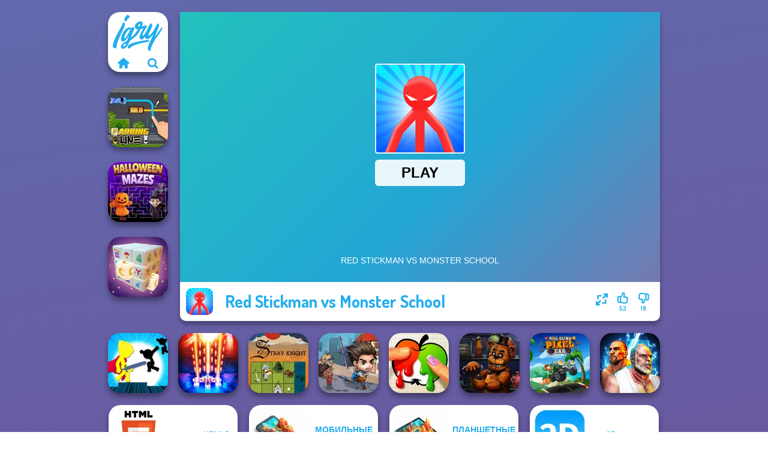

--- FILE ---
content_type: text/html
request_url: https://www.igry.com/igra/red-stickman-vs-monster-school
body_size: 7798
content:
<!doctype html><html lang="ru" dir="ltr"><head> <title>Red Stickman vs Monster School | Igry.com</title> <link rel="shortcut icon" type="image/x-icon" href="https://www.igry.com/images/favicon.svg" /> <meta name="viewport" content="width=device-width, initial-scale=1.0, minimal-ui, shrink-to-fit=no viewport-fit=cover" /> <base href="https://www.igry.com/" /> <link rel="canonical" href="https://www.igry.com/igra/red-stickman-vs-monster-school" /> <meta http-equiv="Content-Type" content="text/html; charset=utf-8" /> <meta name="description" content="Тебе понравилась Red Stickman vs Monster School? Попробуй другие игры от Igry.com, из категории игры Стикмен!"/> <meta name="keywords" content="red stickman vs monster school, 2d , html5, , , , , , , igrycom, "/> <meta name="theme-color" content="#23adee" > <link rel="preload" href="https://fonts.googleapis.com/css2?family=Dosis:wght@400;600;700&amp;family=Open+Sans:ital,wght@0,400;1,700&amp;display=swap" as="style" onload="this.onload=null;this.rel='stylesheet'"><noscript><link rel="stylesheet" href="https://fonts.googleapis.com/css2?family=Dosis:wght@400;600;700&amp;family=Open+Sans:ital,wght@0,400;1,700&amp;display=swap"></noscript> <link rel="preload" href="https://www.igry.com/css/simple-scrollbar.css?v=1.221" as="style" onload="this.onload=null;this.rel='stylesheet'"><noscript><link rel="stylesheet" href="https://www.igry.com/css/simple-scrollbar.css?v=1.221"></noscript> <link rel="preload" href="https://www.igry.com/css/fontello.css?v=1.224" as="style" onload="this.onload=null;this.rel='stylesheet'"><noscript><link rel="stylesheet" href="https://www.igry.com/css/fontello.css?v=1.224"></noscript> <link href="https://www.igry.com/css/style.css?v=1.282" rel="stylesheet" type="text/css" /> <meta property="og:title" content="Red Stickman vs Monster School | Igry.com"> <meta property="og:description" content="Тебе понравилась Red Stickman vs Monster School? Попробуй другие игры от Igry.com, из категории игры Стикмен!"> <meta property="og:image" content="https://assets.bitent.com/images/games/thumbs/red_stickman_vs_monster_school_65aeb1eb4b407.png"> <meta property="og:image:alt" content="Red Stickman vs Monster School | Igry.com"> <meta property="og:type" content="game"> <meta property="og:url" content="https://www.igry.com/igra/red-stickman-vs-monster-school"> <meta name="twitter:image" content="https://assets.bitent.com/images/games/thumbs/red_stickman_vs_monster_school_65aeb1eb4b407.png"> <script>(function(w,d,s,l,i){w[l]=w[l]||[];w[l].push({'gtm.start':
new Date().getTime(),event:'gtm.js'});var f=d.getElementsByTagName(s)[0],
j=d.createElement(s),dl=l!='dataLayer'?'&l='+l:'';j.async=true;j.src=
'https://www.googletagmanager.com/gtm.js?id='+i+dl;f.parentNode.insertBefore(j,f);
})(window,document,'script','dataLayer','GTM-WNZPPGZ');</script> </head><body> <noscript><iframe src="https://www.googletagmanager.com/ns.html?id=GTM-WNZPPGZ"
height="0" width="0" style="display:none;visibility:hidden"></iframe></noscript> <script type="application/ld+json"> [ { "@context":"https://schema.org", "@type":"SoftwareApplication", "name":"Red Stickman vs Monster School", "url":"https://www.igry.com/igra/red-stickman-vs-monster-school", "description":"Тебе понравилась Red Stickman vs Monster School? Попробуй другие игры от Igry.com, из категории игры Стикмен!", "applicationCategory":"GameApplication", "operatingSystem":"any", "image": [ "https://assets.bitent.com/images/games/thumbs/ik/100x100/red_stickman_vs_monster_school_65aeb1eb4b407.png", "https://assets.bitent.com/images/games/thumbs/ik/217x217/red_stickman_vs_monster_school_big_65aeb1eb4ba82.png", "https://assets.bitent.com/images/games/thumbs/ik/334x334/red_stickman_vs_monster_school_big_65aeb1eb4ba82.png" ], "author":{ "@type":"Organization", "name":"Gamedistribution.com" }, "aggregateRating":{ "@type":"AggregateRating", "worstRating":1, "bestRating":5, "ratingValue":3.94, "ratingCount":72 }, "offers":{ "@type":"Offer", "category":"free", "price":0, "priceCurrency":"EUR" } } ,{ "@context":"https://schema.org", "@type":"BreadcrumbList", "itemListElement":[ {"@type":"ListItem","position":1,"name":"Игры","item":"https://www.igry.com/"}, {"@type":"ListItem","position":2,"name":"Казуальные игры","item":"https://www.igry.com/kazualnye-igry"}, {"@type":"ListItem","position":3,"name":"Игры на ловкость","item":"https://www.igry.com/igry-na-lovkost"}, {"@type":"ListItem","position":4,"name":"Игры Стикмен","item":"https://www.igry.com/igry-stikmen"} ] } ] </script> <div class="overlay"></div> <div class="container"> <div class="default-container game-page-container"> <div class="centered-container"> <div class="game-container"> <div class="main-game"> <div class="clearfix"> <div class="main-game-content" id="main-game-content" style="height: 515px"> <div class="game-iframe-container" id="main-game" style="height:450px;"> <iframe data-src="https://html5.gamedistribution.com/28bdf64ffc954a5d9e7a27cdcdc662f3/?gd_sdk_referrer_url=https%3A%2F%2Fwww.igry.com%2Figra%2Fred-stickman-vs-monster-school" data-width="800" data-height="450" data-top="0" data-left="0" data-force-size="1" data-original-width="1280" data-original-height="720" style="width:800px;height:450px;top:0px;left:0px" sandbox="allow-forms allow-pointer-lock allow-same-origin allow-scripts allow-top-navigation" frameborder="0" class="game-iframe"> </iframe> </div> <div class="game-details"> <picture> <source type="image/avif" srcset="https://assets.bitent.com/images/games/thumbs/ik/100x100/red_stickman_vs_monster_school_65aeb1eb4b407.avif 1x, https://assets.bitent.com/images/games/thumbs/ik/200x200/red_stickman_vs_monster_school_65aeb1eb4b407.avif 2x"> <source type="image/webp" srcset="https://assets.bitent.com/images/games/thumbs/ik/100x100/red_stickman_vs_monster_school_65aeb1eb4b407.webp 1x, https://assets.bitent.com/images/games/thumbs/ik/200x200/red_stickman_vs_monster_school_65aeb1eb4b407.webp 2x"> <source type="image/png" srcset="https://assets.bitent.com/images/games/thumbs/ik/100x100/red_stickman_vs_monster_school_65aeb1eb4b407.png 1x, https://assets.bitent.com/images/games/thumbs/ik/200x200/red_stickman_vs_monster_school_65aeb1eb4b407.png 2x"> <img src="https://assets.bitent.com/images/games/thumbs/ik/100x100/red_stickman_vs_monster_school_65aeb1eb4b407.png" alt="Red Stickman vs Monster School" loading="lazy" class="game-thumb-small" width="45" height="45"> </picture> <h1>Red Stickman vs Monster School</h1> <div class="rating clearfix" id="rating" data-game-id="24932"> <div class="thumbs-down" id="thumbs-down" title="Dislike"> <i class="icon-thumbs-down"></i> <span>19</span> </div> <div class="thumbs-up" id="thumbs-up" title="Like"> <i class="icon-thumbs-up"></i> <span>53</span> </div> <div class="game-fullscreen" id="game-fullscreen" title="Fullscreen"> <i class="icon-resize-full"></i> </div> </div> </div> </div> <div class="related-games clearfix"> <div class="grid-thumb logo game-logo-related"> <div class="logo-thumb"> <a href="https://www.igry.com/" class="logo-image"> <img src="https://www.igry.com/images/logo.svg" alt="Igry.com" width="90" height="90"> </a> <div class="logo-icons clearfix"> <a href="https://www.igry.com/" class="logo-home" aria-label="Igry.com"> <i class="icon-home"></i> </a> <a class="logo-search" href="#" aria-label="Поиск игр"> <i class="icon-search"></i> </a> </div></div></div> <a class="thumb grid-thumb " href="https://www.igry.com/igra/parking-line" title="Parking Line" data-game-id="24831"> <span class="thumb-container"> <picture> <source type="image/avif" srcset="https://assets.bitent.com/images/games/thumbs/ik/100x100/parking_line_656f680ee1869.avif 1x, https://assets.bitent.com/images/games/thumbs/ik/200x200/parking_line_656f680ee1869.avif 2x"> <source type="image/webp" srcset="https://assets.bitent.com/images/games/thumbs/ik/100x100/parking_line_656f680ee1869.webp 1x, https://assets.bitent.com/images/games/thumbs/ik/200x200/parking_line_656f680ee1869.webp 2x"> <source type="image/png" srcset="https://assets.bitent.com/images/games/thumbs/ik/100x100/parking_line_656f680ee1869.png 1x, https://assets.bitent.com/images/games/thumbs/ik/200x200/parking_line_656f680ee1869.png 2x"> <img src="https://assets.bitent.com/images/games/thumbs/ik/100x100/parking_line_656f680ee1869.png" alt="Thumbnail for Parking Line" width="100" height="100" loading="lazy"> </picture> <span class="thumb-name">Parking Line</span> </span></a> <a class="thumb grid-thumb " href="https://www.igry.com/igra/halloween-mazes" title="Halloween Mazes" data-game-id="24751"> <span class="thumb-container"> <picture> <source type="image/avif" srcset="https://assets.bitent.com/images/games/thumbs/ik/100x100/halloween_mazes_653ad9b6ae2c1.avif 1x, https://assets.bitent.com/images/games/thumbs/ik/200x200/halloween_mazes_653ad9b6ae2c1.avif 2x"> <source type="image/webp" srcset="https://assets.bitent.com/images/games/thumbs/ik/100x100/halloween_mazes_653ad9b6ae2c1.webp 1x, https://assets.bitent.com/images/games/thumbs/ik/200x200/halloween_mazes_653ad9b6ae2c1.webp 2x"> <source type="image/png" srcset="https://assets.bitent.com/images/games/thumbs/ik/100x100/halloween_mazes_653ad9b6ae2c1.png 1x, https://assets.bitent.com/images/games/thumbs/ik/200x200/halloween_mazes_653ad9b6ae2c1.png 2x"> <img src="https://assets.bitent.com/images/games/thumbs/ik/100x100/halloween_mazes_653ad9b6ae2c1.png" alt="Thumbnail for Halloween Mazes" width="100" height="100" loading="lazy"> </picture> <span class="thumb-name">Halloween Mazes</span> </span></a> <a class="thumb grid-thumb " href="https://www.igry.com/igra/mystic-mahjong" title="Mystic Mahjong" data-game-id="24937"> <span class="thumb-container"> <picture> <source type="image/avif" srcset="https://assets.bitent.com/images/games/thumbs/ik/100x100/mystic_mahjong_65b15cf1444b8.avif 1x, https://assets.bitent.com/images/games/thumbs/ik/200x200/mystic_mahjong_65b15cf1444b8.avif 2x"> <source type="image/webp" srcset="https://assets.bitent.com/images/games/thumbs/ik/100x100/mystic_mahjong_65b15cf1444b8.webp 1x, https://assets.bitent.com/images/games/thumbs/ik/200x200/mystic_mahjong_65b15cf1444b8.webp 2x"> <source type="image/png" srcset="https://assets.bitent.com/images/games/thumbs/ik/100x100/mystic_mahjong_65b15cf1444b8.png 1x, https://assets.bitent.com/images/games/thumbs/ik/200x200/mystic_mahjong_65b15cf1444b8.png 2x"> <img src="https://assets.bitent.com/images/games/thumbs/ik/100x100/mystic_mahjong_65b15cf1444b8.png" alt="Thumbnail for Mystic Mahjong" width="100" height="100" loading="lazy"> </picture> <span class="thumb-name">Mystic Mahjong</span> </span></a> </div> <a href="#" class="play-mobile-game "> <picture> <source type="image/avif" srcset="https://assets.bitent.com/images/games/thumbs/ik/100x100/red_stickman_vs_monster_school_65aeb1eb4b407.avif 1x, https://assets.bitent.com/images/games/thumbs/ik/200x200/red_stickman_vs_monster_school_65aeb1eb4b407.avif 2x"> <source type="image/webp" srcset="https://assets.bitent.com/images/games/thumbs/ik/100x100/red_stickman_vs_monster_school_65aeb1eb4b407.webp 1x, https://assets.bitent.com/images/games/thumbs/ik/200x200/red_stickman_vs_monster_school_65aeb1eb4b407.webp 2x"> <source type="image/png" srcset="https://assets.bitent.com/images/games/thumbs/ik/100x100/red_stickman_vs_monster_school_65aeb1eb4b407.png 1x, https://assets.bitent.com/images/games/thumbs/ik/200x200/red_stickman_vs_monster_school_65aeb1eb4b407.png 2x"> <img src="https://assets.bitent.com/images/games/thumbs/ik/100x100/red_stickman_vs_monster_school_65aeb1eb4b407.png" alt="Red Stickman vs Monster School" loading="lazy" class="game-thumb-small"> </picture> <div class="play-mobile-center play-action"> <i class="icon-play"></i> <span>Нажмите, чтобы играть</span> </div> <div class="play-mobile-center play-action-disabled"> <span>Эта игра недоступна на мобильных устройствах</span> </div> </a> <div class="mobile-logo" id="mobile-logo"> <a href="#"> <img src="https://www.igry.com/images/logo.svg" alt="Igry.com" width="100" height="100"> </a> </div> <div class="mobile-rotate" data-enabled="false"> <img src="https://www.igry.com/images/mobile-rotate-icon.svg" alt="rotate phone"> </div> </div> </div> <div class="clearfix game-other-thumbs"> <div class="logo-thumb"> <a href="https://www.igry.com/" class="logo-image"> <img src="https://www.igry.com/images/logo.svg" alt="Igry.com" width="90" height="90"> </a> <div class="logo-icons clearfix"> <a href="https://www.igry.com/" class="logo-home" aria-label="Igry.com"> <i class="icon-home"></i> </a> <a class="logo-search" href="#" aria-label="Поиск игр"> <i class="icon-search"></i> </a> </div></div> <a class="thumb game-thumb " href="https://www.igry.com/igra/stickman-the-flash" title="Stickman The Flash" data-game-id="25084"> <span class="thumb-container"> <picture> <source type="image/avif" srcset="https://assets.bitent.com/images/games/thumbs/ik/100x100/stickman_the_flash_66d0449684eee.avif 1x, https://assets.bitent.com/images/games/thumbs/ik/200x200/stickman_the_flash_66d0449684eee.avif 2x"> <source type="image/webp" srcset="https://assets.bitent.com/images/games/thumbs/ik/100x100/stickman_the_flash_66d0449684eee.webp 1x, https://assets.bitent.com/images/games/thumbs/ik/200x200/stickman_the_flash_66d0449684eee.webp 2x"> <source type="image/png" srcset="https://assets.bitent.com/images/games/thumbs/ik/100x100/stickman_the_flash_66d0449684eee.png 1x, https://assets.bitent.com/images/games/thumbs/ik/200x200/stickman_the_flash_66d0449684eee.png 2x"> <img src="https://assets.bitent.com/images/games/thumbs/ik/100x100/stickman_the_flash_66d0449684eee.png" alt="Thumbnail for Stickman The Flash" width="100" height="100" loading="lazy"> </picture> <span class="thumb-name">Stickman The Flash</span> </span></a> <a class="thumb game-thumb " href="https://www.igry.com/igra/galaxy-shooter" title="Galaxy Shooter" data-game-id="24720"> <span class="thumb-container"> <picture> <source type="image/avif" srcset="https://assets.bitent.com/images/games/thumbs/ik/100x100/galaxy_shooter_65294acabfded.avif 1x, https://assets.bitent.com/images/games/thumbs/ik/200x200/galaxy_shooter_65294acabfded.avif 2x"> <source type="image/webp" srcset="https://assets.bitent.com/images/games/thumbs/ik/100x100/galaxy_shooter_65294acabfded.webp 1x, https://assets.bitent.com/images/games/thumbs/ik/200x200/galaxy_shooter_65294acabfded.webp 2x"> <source type="image/png" srcset="https://assets.bitent.com/images/games/thumbs/ik/100x100/galaxy_shooter_65294acabfded.png 1x, https://assets.bitent.com/images/games/thumbs/ik/200x200/galaxy_shooter_65294acabfded.png 2x"> <img src="https://assets.bitent.com/images/games/thumbs/ik/100x100/galaxy_shooter_65294acabfded.png" alt="Thumbnail for Galaxy Shooter" width="100" height="100" loading="lazy"> </picture> <span class="thumb-name">Galaxy Shooter</span> </span></a> <a class="thumb game-thumb " href="https://www.igry.com/igra/stray-knight" title="Stray Knight" data-game-id="24709"> <span class="thumb-container"> <picture> <source type="image/avif" srcset="https://assets.bitent.com/images/games/thumbs/ik/100x100/stray_knight_652429af50b5f.avif 1x, https://assets.bitent.com/images/games/thumbs/ik/200x200/stray_knight_652429af50b5f.avif 2x"> <source type="image/webp" srcset="https://assets.bitent.com/images/games/thumbs/ik/100x100/stray_knight_652429af50b5f.webp 1x, https://assets.bitent.com/images/games/thumbs/ik/200x200/stray_knight_652429af50b5f.webp 2x"> <source type="image/png" srcset="https://assets.bitent.com/images/games/thumbs/ik/100x100/stray_knight_652429af50b5f.png 1x, https://assets.bitent.com/images/games/thumbs/ik/200x200/stray_knight_652429af50b5f.png 2x"> <img src="https://assets.bitent.com/images/games/thumbs/ik/100x100/stray_knight_652429af50b5f.png" alt="Thumbnail for Stray Knight" width="100" height="100" loading="lazy"> </picture> <span class="thumb-name">Stray Knight</span> </span></a> <a class="thumb game-thumb " href="https://www.igry.com/igra/last-day-on-earth-survival" title="Last Day On Earth Survival" data-game-id="25081"> <span class="thumb-container"> <picture> <source type="image/avif" srcset="https://assets.bitent.com/images/games/thumbs/ik/100x100/last_day_on_earth_survival_66cd876fc752e.avif 1x, https://assets.bitent.com/images/games/thumbs/ik/200x200/last_day_on_earth_survival_66cd876fc752e.avif 2x"> <source type="image/webp" srcset="https://assets.bitent.com/images/games/thumbs/ik/100x100/last_day_on_earth_survival_66cd876fc752e.webp 1x, https://assets.bitent.com/images/games/thumbs/ik/200x200/last_day_on_earth_survival_66cd876fc752e.webp 2x"> <source type="image/png" srcset="https://assets.bitent.com/images/games/thumbs/ik/100x100/last_day_on_earth_survival_66cd876fc752e.png 1x, https://assets.bitent.com/images/games/thumbs/ik/200x200/last_day_on_earth_survival_66cd876fc752e.png 2x"> <img src="https://assets.bitent.com/images/games/thumbs/ik/100x100/last_day_on_earth_survival_66cd876fc752e.png" alt="Thumbnail for Last Day On Earth Survival" width="100" height="100" loading="lazy"> </picture> <span class="thumb-name">Last Day On Earth Survival</span> </span></a> <a class="thumb game-thumb " href="https://www.igry.com/igra/paint-it" title="Paint It" data-game-id="24992"> <span class="thumb-container"> <picture> <source type="image/avif" srcset="https://assets.bitent.com/images/games/thumbs/ik/100x100/paint_it_65ef174c54cb7.avif 1x, https://assets.bitent.com/images/games/thumbs/ik/200x200/paint_it_65ef174c54cb7.avif 2x"> <source type="image/webp" srcset="https://assets.bitent.com/images/games/thumbs/ik/100x100/paint_it_65ef174c54cb7.webp 1x, https://assets.bitent.com/images/games/thumbs/ik/200x200/paint_it_65ef174c54cb7.webp 2x"> <source type="image/png" srcset="https://assets.bitent.com/images/games/thumbs/ik/100x100/paint_it_65ef174c54cb7.png 1x, https://assets.bitent.com/images/games/thumbs/ik/200x200/paint_it_65ef174c54cb7.png 2x"> <img src="https://assets.bitent.com/images/games/thumbs/ik/100x100/paint_it_65ef174c54cb7.png" alt="Thumbnail for Paint It" width="100" height="100" loading="lazy"> </picture> <span class="thumb-name">Paint It</span> </span></a> <a class="thumb game-thumb " href="https://www.igry.com/igra/fnaf-bartender" title="FNAF Bartender" data-game-id="24588"> <span class="thumb-container"> <picture> <source type="image/avif" srcset="https://assets.bitent.com/images/games/thumbs/ik/100x100/fnaf_bartender_64a8361448d63.avif 1x, https://assets.bitent.com/images/games/thumbs/ik/200x200/fnaf_bartender_64a8361448d63.avif 2x"> <source type="image/webp" srcset="https://assets.bitent.com/images/games/thumbs/ik/100x100/fnaf_bartender_64a8361448d63.webp 1x, https://assets.bitent.com/images/games/thumbs/ik/200x200/fnaf_bartender_64a8361448d63.webp 2x"> <source type="image/png" srcset="https://assets.bitent.com/images/games/thumbs/ik/100x100/fnaf_bartender_64a8361448d63.png 1x, https://assets.bitent.com/images/games/thumbs/ik/200x200/fnaf_bartender_64a8361448d63.png 2x"> <img src="https://assets.bitent.com/images/games/thumbs/ik/100x100/fnaf_bartender_64a8361448d63.png" alt="Thumbnail for FNAF Bartender" width="100" height="100" loading="lazy"> </picture> <span class="thumb-name">FNAF Bartender</span> </span></a> <a class="thumb game-thumb " href="https://www.igry.com/igra/hill-climb-pixel-car" title="Hill Climb Pixel Car" data-game-id="24810"> <span class="thumb-container"> <picture> <source type="image/avif" srcset="https://assets.bitent.com/images/games/thumbs/ik/100x100/hill_climb_pixel_car_655bc086cc867.avif 1x, https://assets.bitent.com/images/games/thumbs/ik/200x200/hill_climb_pixel_car_655bc086cc867.avif 2x"> <source type="image/webp" srcset="https://assets.bitent.com/images/games/thumbs/ik/100x100/hill_climb_pixel_car_655bc086cc867.webp 1x, https://assets.bitent.com/images/games/thumbs/ik/200x200/hill_climb_pixel_car_655bc086cc867.webp 2x"> <source type="image/png" srcset="https://assets.bitent.com/images/games/thumbs/ik/100x100/hill_climb_pixel_car_655bc086cc867.png 1x, https://assets.bitent.com/images/games/thumbs/ik/200x200/hill_climb_pixel_car_655bc086cc867.png 2x"> <img src="https://assets.bitent.com/images/games/thumbs/ik/100x100/hill_climb_pixel_car_655bc086cc867.png" alt="Thumbnail for Hill Climb Pixel Car" width="100" height="100" loading="lazy"> </picture> <span class="thumb-name">Hill Climb Pixel Car</span> </span></a> <a class="thumb game-thumb thumb-disabled-mobile" href="https://www.igry.com/igra/fighter-legends-duo" title="Fighter Legends Duo" data-game-id="24920"> <span class="thumb-container"> <picture> <source type="image/avif" srcset="https://assets.bitent.com/images/games/thumbs/ik/100x100/fighter_legends_duo_65a59ca2c1b95.avif 1x, https://assets.bitent.com/images/games/thumbs/ik/200x200/fighter_legends_duo_65a59ca2c1b95.avif 2x"> <source type="image/webp" srcset="https://assets.bitent.com/images/games/thumbs/ik/100x100/fighter_legends_duo_65a59ca2c1b95.webp 1x, https://assets.bitent.com/images/games/thumbs/ik/200x200/fighter_legends_duo_65a59ca2c1b95.webp 2x"> <source type="image/png" srcset="https://assets.bitent.com/images/games/thumbs/ik/100x100/fighter_legends_duo_65a59ca2c1b95.png 1x, https://assets.bitent.com/images/games/thumbs/ik/200x200/fighter_legends_duo_65a59ca2c1b95.png 2x"> <img src="https://assets.bitent.com/images/games/thumbs/ik/100x100/fighter_legends_duo_65a59ca2c1b95.png" alt="Thumbnail for Fighter Legends Duo" width="100" height="100" loading="lazy"> </picture> <span class="thumb-name">Fighter Legends Duo</span> </span></a> <a class="grid-thumb thumb grid-w-double thumb-category" href="https://www.igry.com/igry-html5" title="Игры HTML5"> <span class="thumb-container"> <span class="thumb-category-image"> <picture> <source type="image/avif" srcset="https://assets.bitent.com/images/categories/ik/100x100/63d9819131358-html5.avif 1x, https://assets.bitent.com/images/categories/ik/200x200/63d9819131358-html5.avif 2x"> <source type="image/webp" srcset="https://assets.bitent.com/images/categories/ik/100x100/63d9819131358-html5.webp 1x, https://assets.bitent.com/images/categories/ik/200x200/63d9819131358-html5.webp 2x"> <source type="image/png" srcset="https://assets.bitent.com/images/categories/ik/100x100/63d9819131358-html5.png 1x, https://assets.bitent.com/images/categories/ik/200x200/63d9819131358-html5.png 2x"> <img src="https://assets.bitent.com/images/categories/ik/100x100/63d9819131358-html5.png" alt="Thumbnail for Игры HTML5" width="100" height="100" loading="lazy"> </picture> </span> <span class="thumb-category-name"> <span>Игры HTML5</span> </span> </span></a> <a class="grid-thumb thumb grid-w-double thumb-category" href="https://www.igry.com/mobilnye-igry" title="Мобильные игры"> <span class="thumb-container"> <span class="thumb-category-image"> <picture> <source type="image/avif" srcset="https://assets.bitent.com/images/categories/ik/100x100/64d50f655128d-mobile.avif 1x, https://assets.bitent.com/images/categories/ik/200x200/64d50f655128d-mobile.avif 2x"> <source type="image/webp" srcset="https://assets.bitent.com/images/categories/ik/100x100/64d50f655128d-mobile.webp 1x, https://assets.bitent.com/images/categories/ik/200x200/64d50f655128d-mobile.webp 2x"> <source type="image/png" srcset="https://assets.bitent.com/images/categories/ik/100x100/64d50f655128d-mobile.png 1x, https://assets.bitent.com/images/categories/ik/200x200/64d50f655128d-mobile.png 2x"> <img src="https://assets.bitent.com/images/categories/ik/100x100/64d50f655128d-mobile.png" alt="Thumbnail for Мобильные игры" width="100" height="100" loading="lazy"> </picture> </span> <span class="thumb-category-name"> <span>Мобильные игры</span> </span> </span></a> <a class="grid-thumb thumb grid-w-double thumb-category" href="https://www.igry.com/plansetnye-igry" title="Планшетные игры"> <span class="thumb-container"> <span class="thumb-category-image"> <picture> <source type="image/avif" srcset="https://assets.bitent.com/images/categories/ik/100x100/64d518533105c-tablet.avif 1x, https://assets.bitent.com/images/categories/ik/200x200/64d518533105c-tablet.avif 2x"> <source type="image/webp" srcset="https://assets.bitent.com/images/categories/ik/100x100/64d518533105c-tablet.webp 1x, https://assets.bitent.com/images/categories/ik/200x200/64d518533105c-tablet.webp 2x"> <source type="image/png" srcset="https://assets.bitent.com/images/categories/ik/100x100/64d518533105c-tablet.png 1x, https://assets.bitent.com/images/categories/ik/200x200/64d518533105c-tablet.png 2x"> <img src="https://assets.bitent.com/images/categories/ik/100x100/64d518533105c-tablet.png" alt="Thumbnail for Планшетные игры" width="100" height="100" loading="lazy"> </picture> </span> <span class="thumb-category-name"> <span>Планшетные игры</span> </span> </span></a> <a class="grid-thumb thumb grid-w-double thumb-category" href="https://www.igry.com/2d-igry" title="2D игры"> <span class="thumb-container"> <span class="thumb-category-image"> <picture> <source type="image/avif" srcset="https://assets.bitent.com/images/categories/ik/100x100/640f402a647f7-2d.avif 1x, https://assets.bitent.com/images/categories/ik/200x200/640f402a647f7-2d.avif 2x"> <source type="image/webp" srcset="https://assets.bitent.com/images/categories/ik/100x100/640f402a647f7-2d.webp 1x, https://assets.bitent.com/images/categories/ik/200x200/640f402a647f7-2d.webp 2x"> <source type="image/png" srcset="https://assets.bitent.com/images/categories/ik/100x100/640f402a647f7-2d.png 1x, https://assets.bitent.com/images/categories/ik/200x200/640f402a647f7-2d.png 2x"> <img src="https://assets.bitent.com/images/categories/ik/100x100/640f402a647f7-2d.png" alt="Thumbnail for 2D игры" width="100" height="100" loading="lazy"> </picture> </span> <span class="thumb-category-name"> <span>2D игры</span> </span> </span></a> <a class="grid-thumb thumb grid-w-double thumb-category" href="https://www.igry.com/igry-brodilki" title="Игры бродилки"> <span class="thumb-container"> <span class="thumb-category-image"> <picture> <source type="image/avif" srcset="https://assets.bitent.com/images/categories/ik/100x100/5fc0b80d4c1d4-adventure.avif 1x, https://assets.bitent.com/images/categories/ik/200x200/5fc0b80d4c1d4-adventure.avif 2x"> <source type="image/webp" srcset="https://assets.bitent.com/images/categories/ik/100x100/5fc0b80d4c1d4-adventure.webp 1x, https://assets.bitent.com/images/categories/ik/200x200/5fc0b80d4c1d4-adventure.webp 2x"> <source type="image/png" srcset="https://assets.bitent.com/images/categories/ik/100x100/5fc0b80d4c1d4-adventure.png 1x, https://assets.bitent.com/images/categories/ik/200x200/5fc0b80d4c1d4-adventure.png 2x"> <img src="https://assets.bitent.com/images/categories/ik/100x100/5fc0b80d4c1d4-adventure.png" alt="Thumbnail for Игры бродилки" width="100" height="100" loading="lazy"> </picture> </span> <span class="thumb-category-name"> <span>Игры бродилки</span> </span> </span></a> <a class="grid-thumb thumb grid-w-double thumb-category" href="https://www.igry.com/faitingi" title="Файтинги"> <span class="thumb-container"> <span class="thumb-category-image"> <picture> <source type="image/avif" srcset="https://assets.bitent.com/images/categories/ik/100x100/606b42f7e4eba-fighting.avif 1x, https://assets.bitent.com/images/categories/ik/200x200/606b42f7e4eba-fighting.avif 2x"> <source type="image/webp" srcset="https://assets.bitent.com/images/categories/ik/100x100/606b42f7e4eba-fighting.webp 1x, https://assets.bitent.com/images/categories/ik/200x200/606b42f7e4eba-fighting.webp 2x"> <source type="image/png" srcset="https://assets.bitent.com/images/categories/ik/100x100/606b42f7e4eba-fighting.png 1x, https://assets.bitent.com/images/categories/ik/200x200/606b42f7e4eba-fighting.png 2x"> <img src="https://assets.bitent.com/images/categories/ik/100x100/606b42f7e4eba-fighting.png" alt="Thumbnail for Файтинги" width="100" height="100" loading="lazy"> </picture> </span> <span class="thumb-category-name"> <span>Файтинги</span> </span> </span></a> <a class="grid-thumb thumb grid-w-double thumb-category" href="https://www.igry.com/eksn-igry" title="Экшн Игры"> <span class="thumb-container"> <span class="thumb-category-image"> <picture> <source type="image/avif" srcset="https://assets.bitent.com/images/categories/ik/100x100/6448e2d98eb86-action.avif 1x, https://assets.bitent.com/images/categories/ik/200x200/6448e2d98eb86-action.avif 2x"> <source type="image/webp" srcset="https://assets.bitent.com/images/categories/ik/100x100/6448e2d98eb86-action.webp 1x, https://assets.bitent.com/images/categories/ik/200x200/6448e2d98eb86-action.webp 2x"> <source type="image/png" srcset="https://assets.bitent.com/images/categories/ik/100x100/6448e2d98eb86-action.png 1x, https://assets.bitent.com/images/categories/ik/200x200/6448e2d98eb86-action.png 2x"> <img src="https://assets.bitent.com/images/categories/ik/100x100/6448e2d98eb86-action.png" alt="Thumbnail for Экшн Игры" width="100" height="100" loading="lazy"> </picture> </span> <span class="thumb-category-name"> <span>Экшн Игры</span> </span> </span></a> <a class="grid-thumb thumb grid-w-double thumb-category" href="https://www.igry.com/igry-stikmen" title="Игры Стикмен"> <span class="thumb-container"> <span class="thumb-category-image"> <picture> <source type="image/avif" srcset="https://assets.bitent.com/images/categories/ik/100x100/606b42546cdd4-stickman.avif 1x, https://assets.bitent.com/images/categories/ik/200x200/606b42546cdd4-stickman.avif 2x"> <source type="image/webp" srcset="https://assets.bitent.com/images/categories/ik/100x100/606b42546cdd4-stickman.webp 1x, https://assets.bitent.com/images/categories/ik/200x200/606b42546cdd4-stickman.webp 2x"> <source type="image/png" srcset="https://assets.bitent.com/images/categories/ik/100x100/606b42546cdd4-stickman.png 1x, https://assets.bitent.com/images/categories/ik/200x200/606b42546cdd4-stickman.png 2x"> <img src="https://assets.bitent.com/images/categories/ik/100x100/606b42546cdd4-stickman.png" alt="Thumbnail for Игры Стикмен" width="100" height="100" loading="lazy"> </picture> </span> <span class="thumb-category-name"> <span>Игры Стикмен</span> </span> </span></a> </div> <div class="game-text text-container text-justify"> <ul class="breadcrumbs"> <li> <a href="https://www.igry.com/">Игры</a> </li> <li> <a href="https://www.igry.com/kazualnye-igry">Казуальные игры</a> </li> <li> <a href="https://www.igry.com/igry-na-lovkost">Игры на ловкость</a> </li> <li> <a href="https://www.igry.com/igry-stikmen">Игры Стикмен</a> </li> </ul> <h2>Red Stickman vs Monster School</h2> <p>Окунитесь в захватывающий мир Red Stickman vs Monster School и забудьте обо всех своих заботах! На Igry.com вы можете найти множество подобных игр, которые принесут вам часы веселья и расслабления в течение дня. Попробуйте сейчас одни из лучших игры стикмен!</p><p>Волнующая новость ожидает энтузиастов серии Red And Blue Stickman Adventure на сайте Igry.com. Ожидаемое продолжение под названием Red Stickman vs Monster School уже здесь, на Igry.com. Сиквел обещает подарить еще одну увлекательную часть серии Stick Adventure - завораживающей платформенной головоломки, в которой игроки управляют различными персонажами. Приготовься к захватывающим впечатлениям, ведь вместе с Красным Стикменом ты столкнешься с проблемами, которые ставит перед тобой Школа монстров. В этой платформенной головоломке игрокам предстоит перемещаться по запутанным уровням, решать головоломки и преодолевать препятствия. Увлекательный геймплей предлагает тебе управлять различными персонажами, добавляя дополнительный уровень сложности в предстоящие испытания. Red Stickman vs Monster School приглашает игроков погрузиться в испытания Школы монстров вместе с культовым Красным Стикменом, обещая динамичный и захватывающий игровой опыт.<p>В Red Stickman vs Monster School ты исследуешь новое измерение вызовов и головоломок, которые будут держать тебя на краю своих мест. Перемещаясь по разнообразным уровням, решая головоломки и преодолевая препятствия, ты делаешь это, управляя различными персонажами, которые добавляют глубину и увлекательность игровому процессу. Каждый новый уровень привносит что-то новое, что будет держать тебя в напряжении, так что не теряй бдительности. Хотя персонажи стикменов, которыми ты можешь управлять, сильны и обладают всевозможными интересными навыками, испытания, которые тебя ожидают, также станут проверкой твоих рефлексов и знаний Red Stickman vs Monster School.</p><p>Приготовься к новым захватывающим приключениям на Igry.com, ведь Red Stickman vs Monster School приглашает тебя отправиться в увлекательное путешествие, наполненное головоломками, испытаниями и культовым Красным Стикменом. Раскрой свою игровую доблесть и пройди школу монстров в этом сиквеле, который обещает увлечь как фанатов, так и новичков, на Igry.com.</p><h3>Как играть</h3><p>Используй клавиши со стрелками или WASD, чтобы перемещать персонажа, W или стрелку вверх - для прыжка, а клавишу "Пробел" - для выполнения действия. Если ты играешь с мобильного устройства, нажимай на экранные кнопки.</p><h3>Похожие игры:</h3><p>Вам понравилась Red Stickman vs Monster School? <ul> <li><a href="https://www.igry.com/igra/stick-duel-medieval-wars" title="Stick Duel: Medieval Wars">Stick Duel: Medieval Wars</a></li><li><a href="https://www.igry.com/igra/stick-duel-battle-hero" title="Stick Duel: Battle Hero">Stick Duel: Battle Hero</a></li> </ul> </p> <h3><strong>Инструкции:</strong></h3> <p> <ul> <li>Если вы используете компьютер, используйте левую мышь. Если нет, коснитесь экрана своего смартфона или планшета. Более сложные схемы управления объясняются в игре.</li> </ul> </p> <p>Попробуйте некоторые из других наших бесплатных игр из категории игры стикмен, чтобы получить еще один новый и незабываемый опыт!</p><h3>В эту игру можно играть как на ПК, так и на мобильных устройствах.</h3> <div class="game-categories"> <a href="https://www.igry.com/kazualnye-igry" title="Казуальные игры">Казуальные игры</a> <a href="https://www.igry.com/2d-igry" title="2D игры">2D игры</a> <a href="https://www.igry.com/igry-onlain" title="Игры онлайн">Игры онлайн</a> <a href="https://www.igry.com/igry-html5" title="Игры HTML5">Игры HTML5</a> <a href="https://www.igry.com/igry-brodilki" title="Игры бродилки">Игры бродилки</a> <a href="https://www.igry.com/igry-na-lovkost" title="Игры на ловкость">Игры на ловкость</a> <a href="https://www.igry.com/igry-stikmen" title="Игры Стикмен">Игры Стикмен</a> <a href="https://www.igry.com/mobilnye-igry" title="Мобильные игры">Мобильные игры</a> <a href="https://www.igry.com/plansetnye-igry" title="Планшетные игры">Планшетные игры</a> <a href="https://www.igry.com/igry-dlia-malcikov" title="Игры для Мальчиков">Игры для Мальчиков</a> <a href="https://www.igry.com/faitingi" title="Файтинги">Файтинги</a> <a href="https://www.igry.com/eksn-igry" title="Экшн Игры">Экшн Игры</a> </div> </div> </div> </div> <div id="scroll-top" class="scroll-top bounce"> <div class="scroll-top-content"> <i class="icon icon-left-open"></i> </div> </div> <div class="modal" id="game-feedback-modal"> <div class="modal-container"> <div class="modal-close">×</div> <div class="modal-content game-feedback"> <p>Спасибо за ваш отзыв и за то, что помогли нам улучшить Igry.com!</p> <div class="contact-form-message" id="game-feedback-message"></div> <p><strong>Что вам не понравилось в Red Stickman vs Monster School?</strong></p> <form id="game-feedback"> <input type="hidden" name="game" value="Red Stickman vs Monster School"> <input type="hidden" name="site" value="Igry.com"> <input type="hidden" name="url" value="https://www.igry.com/igra/red-stickman-vs-monster-school"> <div class="game-feedback-row"> <label for="feedback-dislike" class="custom-radio"> Мне это не понравилось <input name="feedback" type="radio" id="feedback-dislike" value="dislike"> <span class="checkmark"></span> </label> </div> <div class="game-feedback-row"> <label for="feedback-error" class="custom-radio"> Произошла одна или несколько ошибок <input name="feedback" type="radio" id="feedback-error" value="error"> <span class="checkmark"></span> </label> </div> <div class="game-feedback-row"> <label for="feedback-message">Расскажи нам больше</label> <textarea name="message" id="feedback-message" cols="30" rows="10"></textarea> </div> <div class="g-recaptcha" data-sitekey="6LerR_4SAAAAAHdGEMB48HLG11Wo77Wg8MRbelPb" data-type="image" id="captcha" data-error-message="Ошибка капчи"></div> <div class="text-right"> <button type="submit" class="btn btn-main" disabled>Отправить</button> </div> </form> </div> </div> </div> <div class="grid-full-width grid-footer"> <footer> <div class="clearfix"> <ul class="float-left"> <li><a href="https://www.igry.com/games">Бесплатные игры для вашего сайта</a></li> <li><a href="https://www.igry.com/page/contact">Свяжитесь с нами</a></li> <li><a href="https://www.igry.com/page/privacy-policy">Политика конфиденциальности</a></li> </ul> </div></footer> </div> </div> </div> <script src="https://www.google.com/recaptcha/api.js?hl=ru" async defer></script> <aside class="sidebar-search" > <form id="search-form" class="search-form" autocomplete="off"> <div class="search-input"> <input type="text" name="search" placeholder="Какие игры вы ищете?" autocomplete="off"> <i class="icon-search search-input-icon"></i> </div> </form> <div class="search-close-icon"> <i class="icon-left-open"></i> </div> <div id="games-found-container"> <h2 id="search-results-title" class="grid-full-width title">Найденные игры:</h2> <div class="search-results-container" ss-container> <div id="search-results" class="grid-container search-results"> </div> </div> </div> <div id="no-games-container" class="no-games-container"> <h2 id="no-search-results-title" class="grid-full-width title">Игры не найдены!</h2> </div> <div id="search-default-thumbs-container"> <h2 class="grid-full-width title" id="search-popular-played-title">Популярные игры</h2> <div class="search-popular-container"> <div id="search-popular-games" class="grid-container search-results"> </div> </div> <div id="search-recently-played"> <h2 class="grid-full-width title" id="search-recently-played-title">Недавно сыгранные</h2> <div class="search-recent-container"> <div id="search-recent-games" class="grid-container search-results"> </div> </div> </div> </div></aside> <script src="https://www.igry.com/js/jquery-1.11.0.min.js?v=1.202" type="text/javascript"></script> <script src="https://www.igry.com/js/jquery.cookie.js?v=1.202" type="text/javascript"></script> <script src="https://www.igry.com/js/simple-scrollbar.min.js?v=1.206"></script> <script src="https://www.igry.com/js/scripts.js?v=1.2091" type="text/javascript"></script> <script src="https://www.igry.com/js/site.js?v=1.2049" type="text/javascript"></script> <script> function showGame(){ const $gameIframe = $('.game-iframe'); const $gameUnavailabl = $('.game-unavailable'); const gameUrl = $gameIframe.data("src"); $gameIframe.attr("src", gameUrl); $gameUnavailabl.show(); } gameHit(24932); </script> <script> showPreroll=false; showGame(); </script> <script defer src="https://static.cloudflareinsights.com/beacon.min.js/vcd15cbe7772f49c399c6a5babf22c1241717689176015" integrity="sha512-ZpsOmlRQV6y907TI0dKBHq9Md29nnaEIPlkf84rnaERnq6zvWvPUqr2ft8M1aS28oN72PdrCzSjY4U6VaAw1EQ==" data-cf-beacon='{"version":"2024.11.0","token":"41ea3130edf34941875a4b0425ff7207","r":1,"server_timing":{"name":{"cfCacheStatus":true,"cfEdge":true,"cfExtPri":true,"cfL4":true,"cfOrigin":true,"cfSpeedBrain":true},"location_startswith":null}}' crossorigin="anonymous"></script>
</body></html>

--- FILE ---
content_type: text/html; charset=utf-8
request_url: https://html5.gamedistribution.com/28bdf64ffc954a5d9e7a27cdcdc662f3/?gd_sdk_referrer_url=https%3A%2F%2Fwww.igry.com%2Figra%2Fred-stickman-vs-monster-school
body_size: 2113
content:
<!DOCTYPE html><html lang=en><head><title>Red Stickman vs Monster School</title><meta name=viewport content="width=device-width,initial-scale=1,maximum-scale=1,user-scalable=no"><meta name=description content="Perfect news for the lovers of Red And Blue Stickman Adventure! The sequel to the series has been completed as Red Stickman vs Monster School. The Stick Adventure is an addictive platform puzzle game, where you have to control characters. Participate in the Monster School challenge together with the Red Stickman."><meta name=keywords content="block,challenge,challenge,craft,fighting,minecraft,monster,stick,pixelart,crafting,noob,stickwar,stickman,Kids Friendly,No Blood,No Cruelty"><meta property=og:type content=website><meta property=og:title content="Red Stickman vs Monster School"><meta property=og:description content="Perfect news for the lovers of Red And Blue Stickman Adventure! The sequel to the series has been completed as Red Stickman vs Monster School. The Stick Adventure is an addictive platform puzzle game, where you have to control characters. Participate in the Monster School challenge together with the Red Stickman."><meta property=og:image content=https://img.gamedistribution.com/28bdf64ffc954a5d9e7a27cdcdc662f3-512x512.jpeg><meta property=og:url content=https://html5.gamedistribution.com/28bdf64ffc954a5d9e7a27cdcdc662f3/ ><link rel=canonical href=https://html5.gamedistribution.com/28bdf64ffc954a5d9e7a27cdcdc662f3/ ><link rel=manifest href=manifest_1.5.18.json><link rel=preconnect href=https://html5.api.gamedistribution.com><link rel=preconnect href=https://game.api.gamedistribution.com><link rel=preconnect href=https://pm.gamedistribution.com><script type=text/javascript>if ('serviceWorker' in navigator) {
    navigator
      .serviceWorker
      .register(`/sw_1.5.18.js`)
      .then(function () {
        console.log('SW registered...');
      })
      .catch(err => {
        console.log('SW not registered...', err.message);
      });
  }</script><script type=application/ld+json>{
  "@context": "http://schema.org",
  "@type": "Game",
  "name": "Red Stickman vs Monster School",
  "url": "https://html5.gamedistribution.com/28bdf64ffc954a5d9e7a27cdcdc662f3/",
  "image": "https://img.gamedistribution.com/28bdf64ffc954a5d9e7a27cdcdc662f3-512x512.jpeg",    
  "description": "Perfect news for the lovers of Red And Blue Stickman Adventure! The sequel to the series has been completed as Red Stickman vs Monster School. The Stick Adventure is an addictive platform puzzle game, where you have to control characters. Participate in the Monster School challenge together with the Red Stickman.",
  "creator":{
    "name":"Stickman vs Monster School Team"
    
    },
  "publisher":{
    "name":"GameDistribution",
    "url":"https://gamedistribution.com/games/red-stickman-vs-monster-school"
    },
  "genre":[
      "block",
      "challenge",
      "challenge",
      "craft",
      "fighting",
      "minecraft",
      "monster",
      "stick",
      "pixelart",
      "crafting",
      "noob",
      "stickwar",
      "stickman",
      "Kids Friendly",
      "No Blood",
      "No Cruelty"
  ]
}</script><style>html{height:100%}body{margin:0;padding:0;background-color:#000;overflow:hidden;height:100%}#game{position:absolute;top:0;left:0;width:0;height:0;overflow:hidden;max-width:100%;max-height:100%;min-width:100%;min-height:100%;box-sizing:border-box}</style></head><body><iframe id=game frameborder=0 allow=autoplay allowfullscreen seamless scrolling=no></iframe><script type=text/javascript>(function () {
    function GameLoader() {
      this.init = function () {
        this._gameId = "28bdf64ffc954a5d9e7a27cdcdc662f3";
        this._container = document.getElementById("game");
        this._loader = this._getLoaderData();
        this._hasImpression = false;
        this._hasSuccess = false;
        this._insertGameSDK();
        this._softgamesDomains = this._getDomainData();
      };

      this._getLoaderData = function () {
        return {"enabled":true,"sdk_version":"1.15.2","_":55};
      }

      this._getDomainData = function(){
        return [{"name":"minigame.aeriagames.jp","id":4217},{"name":"localhost:8080","id":4217},{"name":"minigame-stg.aeriagames.jp","id":4217}];
      }

      this._insertGameSDK = function () {
        if (!this._gameId) return;

        window["GD_OPTIONS"] = {
          gameId: this._gameId,
          loader: this._loader,
          onLoaderEvent: this._onLoaderEvent.bind(this),
          onEvent: this._onEvent.bind(this)
        };

        (function (d, s, id) {
          var js,fjs = d.getElementsByTagName(s)[0];
          if (d.getElementById(id)) return;
          js = d.createElement(s);
          js.id = id;
          js.src = "https://html5.api.gamedistribution.com/main.min.js";
          fjs.parentNode.insertBefore(js, fjs);
        })(document, "script", "gamedistribution-jssdk");
      };

      this._loadGame = function (options) {

        if (this._container_initialized) {
          return;
        }

        var formatTokenURLSearch = this._bridge.exports.formatTokenURLSearch;
        var extendUrlQuery = this._bridge.exports.extendUrlQuery;
        var base64Encode = this._bridge.exports.base64Encode;
        const ln_param = new URLSearchParams(window.location.search).get('lang');

        var data = {
          parentURL: this._bridge.parentURL,
          parentDomain: this._bridge.parentDomain,
          topDomain: this._bridge.topDomain,
          hasImpression: options.hasImpression,
          loaderEnabled: true,
          host: window.location.hostname,
          version: "1.5.18"
        };

        var searchPart = formatTokenURLSearch(data);
        var gameSrc = "//html5.gamedistribution.com/rvvASMiM/28bdf64ffc954a5d9e7a27cdcdc662f3/index.html" + searchPart;
        this._container.src = gameSrc;

        this._container.onload = this._onFrameLoaded.bind(this);

        this._container_initialized = true;
      };

      this._onLoaderEvent = function (event) {
        switch (event.name) {
          case "LOADER_DATA":
            this._bridge = event.message.bridge;
            this._game = event.message.game;
            break;
        }
      };

      this._onEvent = function (event) {
        switch (event.name) {
          case "SDK_GAME_START":
            this._bridge && this._loadGame({hasImpression: this._hasImpression});
            break;
          case "AD_ERROR":
          case "AD_SDK_CANCELED":
            this._hasImpression = false || this._hasSuccess;
            break;
          case "ALL_ADS_COMPLETED":
          case "COMPLETE":
          case "USER_CLOSE":
          case "SKIPPED":
            this._hasImpression = true;
            this._hasSuccess = true;
            break;
        }
      };

      this._onFrameLoaded=function(event){
        var container=this._container;
        setTimeout(function(){
          try{
            container.contentWindow.focus();
          }catch(err){
          }
        },100);
      }
    }
    new GameLoader().init();
  })();</script></body></html>

--- FILE ---
content_type: text/html; charset=utf-8
request_url: https://www.google.com/recaptcha/api2/anchor?ar=1&k=6LerR_4SAAAAAHdGEMB48HLG11Wo77Wg8MRbelPb&co=aHR0cHM6Ly93d3cuaWdyeS5jb206NDQz&hl=ru&type=image&v=7gg7H51Q-naNfhmCP3_R47ho&size=normal&anchor-ms=20000&execute-ms=30000&cb=vproko5lsns7
body_size: 48751
content:
<!DOCTYPE HTML><html dir="ltr" lang="ru"><head><meta http-equiv="Content-Type" content="text/html; charset=UTF-8">
<meta http-equiv="X-UA-Compatible" content="IE=edge">
<title>reCAPTCHA</title>
<style type="text/css">
/* cyrillic-ext */
@font-face {
  font-family: 'Roboto';
  font-style: normal;
  font-weight: 400;
  font-stretch: 100%;
  src: url(//fonts.gstatic.com/s/roboto/v48/KFO7CnqEu92Fr1ME7kSn66aGLdTylUAMa3GUBHMdazTgWw.woff2) format('woff2');
  unicode-range: U+0460-052F, U+1C80-1C8A, U+20B4, U+2DE0-2DFF, U+A640-A69F, U+FE2E-FE2F;
}
/* cyrillic */
@font-face {
  font-family: 'Roboto';
  font-style: normal;
  font-weight: 400;
  font-stretch: 100%;
  src: url(//fonts.gstatic.com/s/roboto/v48/KFO7CnqEu92Fr1ME7kSn66aGLdTylUAMa3iUBHMdazTgWw.woff2) format('woff2');
  unicode-range: U+0301, U+0400-045F, U+0490-0491, U+04B0-04B1, U+2116;
}
/* greek-ext */
@font-face {
  font-family: 'Roboto';
  font-style: normal;
  font-weight: 400;
  font-stretch: 100%;
  src: url(//fonts.gstatic.com/s/roboto/v48/KFO7CnqEu92Fr1ME7kSn66aGLdTylUAMa3CUBHMdazTgWw.woff2) format('woff2');
  unicode-range: U+1F00-1FFF;
}
/* greek */
@font-face {
  font-family: 'Roboto';
  font-style: normal;
  font-weight: 400;
  font-stretch: 100%;
  src: url(//fonts.gstatic.com/s/roboto/v48/KFO7CnqEu92Fr1ME7kSn66aGLdTylUAMa3-UBHMdazTgWw.woff2) format('woff2');
  unicode-range: U+0370-0377, U+037A-037F, U+0384-038A, U+038C, U+038E-03A1, U+03A3-03FF;
}
/* math */
@font-face {
  font-family: 'Roboto';
  font-style: normal;
  font-weight: 400;
  font-stretch: 100%;
  src: url(//fonts.gstatic.com/s/roboto/v48/KFO7CnqEu92Fr1ME7kSn66aGLdTylUAMawCUBHMdazTgWw.woff2) format('woff2');
  unicode-range: U+0302-0303, U+0305, U+0307-0308, U+0310, U+0312, U+0315, U+031A, U+0326-0327, U+032C, U+032F-0330, U+0332-0333, U+0338, U+033A, U+0346, U+034D, U+0391-03A1, U+03A3-03A9, U+03B1-03C9, U+03D1, U+03D5-03D6, U+03F0-03F1, U+03F4-03F5, U+2016-2017, U+2034-2038, U+203C, U+2040, U+2043, U+2047, U+2050, U+2057, U+205F, U+2070-2071, U+2074-208E, U+2090-209C, U+20D0-20DC, U+20E1, U+20E5-20EF, U+2100-2112, U+2114-2115, U+2117-2121, U+2123-214F, U+2190, U+2192, U+2194-21AE, U+21B0-21E5, U+21F1-21F2, U+21F4-2211, U+2213-2214, U+2216-22FF, U+2308-230B, U+2310, U+2319, U+231C-2321, U+2336-237A, U+237C, U+2395, U+239B-23B7, U+23D0, U+23DC-23E1, U+2474-2475, U+25AF, U+25B3, U+25B7, U+25BD, U+25C1, U+25CA, U+25CC, U+25FB, U+266D-266F, U+27C0-27FF, U+2900-2AFF, U+2B0E-2B11, U+2B30-2B4C, U+2BFE, U+3030, U+FF5B, U+FF5D, U+1D400-1D7FF, U+1EE00-1EEFF;
}
/* symbols */
@font-face {
  font-family: 'Roboto';
  font-style: normal;
  font-weight: 400;
  font-stretch: 100%;
  src: url(//fonts.gstatic.com/s/roboto/v48/KFO7CnqEu92Fr1ME7kSn66aGLdTylUAMaxKUBHMdazTgWw.woff2) format('woff2');
  unicode-range: U+0001-000C, U+000E-001F, U+007F-009F, U+20DD-20E0, U+20E2-20E4, U+2150-218F, U+2190, U+2192, U+2194-2199, U+21AF, U+21E6-21F0, U+21F3, U+2218-2219, U+2299, U+22C4-22C6, U+2300-243F, U+2440-244A, U+2460-24FF, U+25A0-27BF, U+2800-28FF, U+2921-2922, U+2981, U+29BF, U+29EB, U+2B00-2BFF, U+4DC0-4DFF, U+FFF9-FFFB, U+10140-1018E, U+10190-1019C, U+101A0, U+101D0-101FD, U+102E0-102FB, U+10E60-10E7E, U+1D2C0-1D2D3, U+1D2E0-1D37F, U+1F000-1F0FF, U+1F100-1F1AD, U+1F1E6-1F1FF, U+1F30D-1F30F, U+1F315, U+1F31C, U+1F31E, U+1F320-1F32C, U+1F336, U+1F378, U+1F37D, U+1F382, U+1F393-1F39F, U+1F3A7-1F3A8, U+1F3AC-1F3AF, U+1F3C2, U+1F3C4-1F3C6, U+1F3CA-1F3CE, U+1F3D4-1F3E0, U+1F3ED, U+1F3F1-1F3F3, U+1F3F5-1F3F7, U+1F408, U+1F415, U+1F41F, U+1F426, U+1F43F, U+1F441-1F442, U+1F444, U+1F446-1F449, U+1F44C-1F44E, U+1F453, U+1F46A, U+1F47D, U+1F4A3, U+1F4B0, U+1F4B3, U+1F4B9, U+1F4BB, U+1F4BF, U+1F4C8-1F4CB, U+1F4D6, U+1F4DA, U+1F4DF, U+1F4E3-1F4E6, U+1F4EA-1F4ED, U+1F4F7, U+1F4F9-1F4FB, U+1F4FD-1F4FE, U+1F503, U+1F507-1F50B, U+1F50D, U+1F512-1F513, U+1F53E-1F54A, U+1F54F-1F5FA, U+1F610, U+1F650-1F67F, U+1F687, U+1F68D, U+1F691, U+1F694, U+1F698, U+1F6AD, U+1F6B2, U+1F6B9-1F6BA, U+1F6BC, U+1F6C6-1F6CF, U+1F6D3-1F6D7, U+1F6E0-1F6EA, U+1F6F0-1F6F3, U+1F6F7-1F6FC, U+1F700-1F7FF, U+1F800-1F80B, U+1F810-1F847, U+1F850-1F859, U+1F860-1F887, U+1F890-1F8AD, U+1F8B0-1F8BB, U+1F8C0-1F8C1, U+1F900-1F90B, U+1F93B, U+1F946, U+1F984, U+1F996, U+1F9E9, U+1FA00-1FA6F, U+1FA70-1FA7C, U+1FA80-1FA89, U+1FA8F-1FAC6, U+1FACE-1FADC, U+1FADF-1FAE9, U+1FAF0-1FAF8, U+1FB00-1FBFF;
}
/* vietnamese */
@font-face {
  font-family: 'Roboto';
  font-style: normal;
  font-weight: 400;
  font-stretch: 100%;
  src: url(//fonts.gstatic.com/s/roboto/v48/KFO7CnqEu92Fr1ME7kSn66aGLdTylUAMa3OUBHMdazTgWw.woff2) format('woff2');
  unicode-range: U+0102-0103, U+0110-0111, U+0128-0129, U+0168-0169, U+01A0-01A1, U+01AF-01B0, U+0300-0301, U+0303-0304, U+0308-0309, U+0323, U+0329, U+1EA0-1EF9, U+20AB;
}
/* latin-ext */
@font-face {
  font-family: 'Roboto';
  font-style: normal;
  font-weight: 400;
  font-stretch: 100%;
  src: url(//fonts.gstatic.com/s/roboto/v48/KFO7CnqEu92Fr1ME7kSn66aGLdTylUAMa3KUBHMdazTgWw.woff2) format('woff2');
  unicode-range: U+0100-02BA, U+02BD-02C5, U+02C7-02CC, U+02CE-02D7, U+02DD-02FF, U+0304, U+0308, U+0329, U+1D00-1DBF, U+1E00-1E9F, U+1EF2-1EFF, U+2020, U+20A0-20AB, U+20AD-20C0, U+2113, U+2C60-2C7F, U+A720-A7FF;
}
/* latin */
@font-face {
  font-family: 'Roboto';
  font-style: normal;
  font-weight: 400;
  font-stretch: 100%;
  src: url(//fonts.gstatic.com/s/roboto/v48/KFO7CnqEu92Fr1ME7kSn66aGLdTylUAMa3yUBHMdazQ.woff2) format('woff2');
  unicode-range: U+0000-00FF, U+0131, U+0152-0153, U+02BB-02BC, U+02C6, U+02DA, U+02DC, U+0304, U+0308, U+0329, U+2000-206F, U+20AC, U+2122, U+2191, U+2193, U+2212, U+2215, U+FEFF, U+FFFD;
}
/* cyrillic-ext */
@font-face {
  font-family: 'Roboto';
  font-style: normal;
  font-weight: 500;
  font-stretch: 100%;
  src: url(//fonts.gstatic.com/s/roboto/v48/KFO7CnqEu92Fr1ME7kSn66aGLdTylUAMa3GUBHMdazTgWw.woff2) format('woff2');
  unicode-range: U+0460-052F, U+1C80-1C8A, U+20B4, U+2DE0-2DFF, U+A640-A69F, U+FE2E-FE2F;
}
/* cyrillic */
@font-face {
  font-family: 'Roboto';
  font-style: normal;
  font-weight: 500;
  font-stretch: 100%;
  src: url(//fonts.gstatic.com/s/roboto/v48/KFO7CnqEu92Fr1ME7kSn66aGLdTylUAMa3iUBHMdazTgWw.woff2) format('woff2');
  unicode-range: U+0301, U+0400-045F, U+0490-0491, U+04B0-04B1, U+2116;
}
/* greek-ext */
@font-face {
  font-family: 'Roboto';
  font-style: normal;
  font-weight: 500;
  font-stretch: 100%;
  src: url(//fonts.gstatic.com/s/roboto/v48/KFO7CnqEu92Fr1ME7kSn66aGLdTylUAMa3CUBHMdazTgWw.woff2) format('woff2');
  unicode-range: U+1F00-1FFF;
}
/* greek */
@font-face {
  font-family: 'Roboto';
  font-style: normal;
  font-weight: 500;
  font-stretch: 100%;
  src: url(//fonts.gstatic.com/s/roboto/v48/KFO7CnqEu92Fr1ME7kSn66aGLdTylUAMa3-UBHMdazTgWw.woff2) format('woff2');
  unicode-range: U+0370-0377, U+037A-037F, U+0384-038A, U+038C, U+038E-03A1, U+03A3-03FF;
}
/* math */
@font-face {
  font-family: 'Roboto';
  font-style: normal;
  font-weight: 500;
  font-stretch: 100%;
  src: url(//fonts.gstatic.com/s/roboto/v48/KFO7CnqEu92Fr1ME7kSn66aGLdTylUAMawCUBHMdazTgWw.woff2) format('woff2');
  unicode-range: U+0302-0303, U+0305, U+0307-0308, U+0310, U+0312, U+0315, U+031A, U+0326-0327, U+032C, U+032F-0330, U+0332-0333, U+0338, U+033A, U+0346, U+034D, U+0391-03A1, U+03A3-03A9, U+03B1-03C9, U+03D1, U+03D5-03D6, U+03F0-03F1, U+03F4-03F5, U+2016-2017, U+2034-2038, U+203C, U+2040, U+2043, U+2047, U+2050, U+2057, U+205F, U+2070-2071, U+2074-208E, U+2090-209C, U+20D0-20DC, U+20E1, U+20E5-20EF, U+2100-2112, U+2114-2115, U+2117-2121, U+2123-214F, U+2190, U+2192, U+2194-21AE, U+21B0-21E5, U+21F1-21F2, U+21F4-2211, U+2213-2214, U+2216-22FF, U+2308-230B, U+2310, U+2319, U+231C-2321, U+2336-237A, U+237C, U+2395, U+239B-23B7, U+23D0, U+23DC-23E1, U+2474-2475, U+25AF, U+25B3, U+25B7, U+25BD, U+25C1, U+25CA, U+25CC, U+25FB, U+266D-266F, U+27C0-27FF, U+2900-2AFF, U+2B0E-2B11, U+2B30-2B4C, U+2BFE, U+3030, U+FF5B, U+FF5D, U+1D400-1D7FF, U+1EE00-1EEFF;
}
/* symbols */
@font-face {
  font-family: 'Roboto';
  font-style: normal;
  font-weight: 500;
  font-stretch: 100%;
  src: url(//fonts.gstatic.com/s/roboto/v48/KFO7CnqEu92Fr1ME7kSn66aGLdTylUAMaxKUBHMdazTgWw.woff2) format('woff2');
  unicode-range: U+0001-000C, U+000E-001F, U+007F-009F, U+20DD-20E0, U+20E2-20E4, U+2150-218F, U+2190, U+2192, U+2194-2199, U+21AF, U+21E6-21F0, U+21F3, U+2218-2219, U+2299, U+22C4-22C6, U+2300-243F, U+2440-244A, U+2460-24FF, U+25A0-27BF, U+2800-28FF, U+2921-2922, U+2981, U+29BF, U+29EB, U+2B00-2BFF, U+4DC0-4DFF, U+FFF9-FFFB, U+10140-1018E, U+10190-1019C, U+101A0, U+101D0-101FD, U+102E0-102FB, U+10E60-10E7E, U+1D2C0-1D2D3, U+1D2E0-1D37F, U+1F000-1F0FF, U+1F100-1F1AD, U+1F1E6-1F1FF, U+1F30D-1F30F, U+1F315, U+1F31C, U+1F31E, U+1F320-1F32C, U+1F336, U+1F378, U+1F37D, U+1F382, U+1F393-1F39F, U+1F3A7-1F3A8, U+1F3AC-1F3AF, U+1F3C2, U+1F3C4-1F3C6, U+1F3CA-1F3CE, U+1F3D4-1F3E0, U+1F3ED, U+1F3F1-1F3F3, U+1F3F5-1F3F7, U+1F408, U+1F415, U+1F41F, U+1F426, U+1F43F, U+1F441-1F442, U+1F444, U+1F446-1F449, U+1F44C-1F44E, U+1F453, U+1F46A, U+1F47D, U+1F4A3, U+1F4B0, U+1F4B3, U+1F4B9, U+1F4BB, U+1F4BF, U+1F4C8-1F4CB, U+1F4D6, U+1F4DA, U+1F4DF, U+1F4E3-1F4E6, U+1F4EA-1F4ED, U+1F4F7, U+1F4F9-1F4FB, U+1F4FD-1F4FE, U+1F503, U+1F507-1F50B, U+1F50D, U+1F512-1F513, U+1F53E-1F54A, U+1F54F-1F5FA, U+1F610, U+1F650-1F67F, U+1F687, U+1F68D, U+1F691, U+1F694, U+1F698, U+1F6AD, U+1F6B2, U+1F6B9-1F6BA, U+1F6BC, U+1F6C6-1F6CF, U+1F6D3-1F6D7, U+1F6E0-1F6EA, U+1F6F0-1F6F3, U+1F6F7-1F6FC, U+1F700-1F7FF, U+1F800-1F80B, U+1F810-1F847, U+1F850-1F859, U+1F860-1F887, U+1F890-1F8AD, U+1F8B0-1F8BB, U+1F8C0-1F8C1, U+1F900-1F90B, U+1F93B, U+1F946, U+1F984, U+1F996, U+1F9E9, U+1FA00-1FA6F, U+1FA70-1FA7C, U+1FA80-1FA89, U+1FA8F-1FAC6, U+1FACE-1FADC, U+1FADF-1FAE9, U+1FAF0-1FAF8, U+1FB00-1FBFF;
}
/* vietnamese */
@font-face {
  font-family: 'Roboto';
  font-style: normal;
  font-weight: 500;
  font-stretch: 100%;
  src: url(//fonts.gstatic.com/s/roboto/v48/KFO7CnqEu92Fr1ME7kSn66aGLdTylUAMa3OUBHMdazTgWw.woff2) format('woff2');
  unicode-range: U+0102-0103, U+0110-0111, U+0128-0129, U+0168-0169, U+01A0-01A1, U+01AF-01B0, U+0300-0301, U+0303-0304, U+0308-0309, U+0323, U+0329, U+1EA0-1EF9, U+20AB;
}
/* latin-ext */
@font-face {
  font-family: 'Roboto';
  font-style: normal;
  font-weight: 500;
  font-stretch: 100%;
  src: url(//fonts.gstatic.com/s/roboto/v48/KFO7CnqEu92Fr1ME7kSn66aGLdTylUAMa3KUBHMdazTgWw.woff2) format('woff2');
  unicode-range: U+0100-02BA, U+02BD-02C5, U+02C7-02CC, U+02CE-02D7, U+02DD-02FF, U+0304, U+0308, U+0329, U+1D00-1DBF, U+1E00-1E9F, U+1EF2-1EFF, U+2020, U+20A0-20AB, U+20AD-20C0, U+2113, U+2C60-2C7F, U+A720-A7FF;
}
/* latin */
@font-face {
  font-family: 'Roboto';
  font-style: normal;
  font-weight: 500;
  font-stretch: 100%;
  src: url(//fonts.gstatic.com/s/roboto/v48/KFO7CnqEu92Fr1ME7kSn66aGLdTylUAMa3yUBHMdazQ.woff2) format('woff2');
  unicode-range: U+0000-00FF, U+0131, U+0152-0153, U+02BB-02BC, U+02C6, U+02DA, U+02DC, U+0304, U+0308, U+0329, U+2000-206F, U+20AC, U+2122, U+2191, U+2193, U+2212, U+2215, U+FEFF, U+FFFD;
}
/* cyrillic-ext */
@font-face {
  font-family: 'Roboto';
  font-style: normal;
  font-weight: 900;
  font-stretch: 100%;
  src: url(//fonts.gstatic.com/s/roboto/v48/KFO7CnqEu92Fr1ME7kSn66aGLdTylUAMa3GUBHMdazTgWw.woff2) format('woff2');
  unicode-range: U+0460-052F, U+1C80-1C8A, U+20B4, U+2DE0-2DFF, U+A640-A69F, U+FE2E-FE2F;
}
/* cyrillic */
@font-face {
  font-family: 'Roboto';
  font-style: normal;
  font-weight: 900;
  font-stretch: 100%;
  src: url(//fonts.gstatic.com/s/roboto/v48/KFO7CnqEu92Fr1ME7kSn66aGLdTylUAMa3iUBHMdazTgWw.woff2) format('woff2');
  unicode-range: U+0301, U+0400-045F, U+0490-0491, U+04B0-04B1, U+2116;
}
/* greek-ext */
@font-face {
  font-family: 'Roboto';
  font-style: normal;
  font-weight: 900;
  font-stretch: 100%;
  src: url(//fonts.gstatic.com/s/roboto/v48/KFO7CnqEu92Fr1ME7kSn66aGLdTylUAMa3CUBHMdazTgWw.woff2) format('woff2');
  unicode-range: U+1F00-1FFF;
}
/* greek */
@font-face {
  font-family: 'Roboto';
  font-style: normal;
  font-weight: 900;
  font-stretch: 100%;
  src: url(//fonts.gstatic.com/s/roboto/v48/KFO7CnqEu92Fr1ME7kSn66aGLdTylUAMa3-UBHMdazTgWw.woff2) format('woff2');
  unicode-range: U+0370-0377, U+037A-037F, U+0384-038A, U+038C, U+038E-03A1, U+03A3-03FF;
}
/* math */
@font-face {
  font-family: 'Roboto';
  font-style: normal;
  font-weight: 900;
  font-stretch: 100%;
  src: url(//fonts.gstatic.com/s/roboto/v48/KFO7CnqEu92Fr1ME7kSn66aGLdTylUAMawCUBHMdazTgWw.woff2) format('woff2');
  unicode-range: U+0302-0303, U+0305, U+0307-0308, U+0310, U+0312, U+0315, U+031A, U+0326-0327, U+032C, U+032F-0330, U+0332-0333, U+0338, U+033A, U+0346, U+034D, U+0391-03A1, U+03A3-03A9, U+03B1-03C9, U+03D1, U+03D5-03D6, U+03F0-03F1, U+03F4-03F5, U+2016-2017, U+2034-2038, U+203C, U+2040, U+2043, U+2047, U+2050, U+2057, U+205F, U+2070-2071, U+2074-208E, U+2090-209C, U+20D0-20DC, U+20E1, U+20E5-20EF, U+2100-2112, U+2114-2115, U+2117-2121, U+2123-214F, U+2190, U+2192, U+2194-21AE, U+21B0-21E5, U+21F1-21F2, U+21F4-2211, U+2213-2214, U+2216-22FF, U+2308-230B, U+2310, U+2319, U+231C-2321, U+2336-237A, U+237C, U+2395, U+239B-23B7, U+23D0, U+23DC-23E1, U+2474-2475, U+25AF, U+25B3, U+25B7, U+25BD, U+25C1, U+25CA, U+25CC, U+25FB, U+266D-266F, U+27C0-27FF, U+2900-2AFF, U+2B0E-2B11, U+2B30-2B4C, U+2BFE, U+3030, U+FF5B, U+FF5D, U+1D400-1D7FF, U+1EE00-1EEFF;
}
/* symbols */
@font-face {
  font-family: 'Roboto';
  font-style: normal;
  font-weight: 900;
  font-stretch: 100%;
  src: url(//fonts.gstatic.com/s/roboto/v48/KFO7CnqEu92Fr1ME7kSn66aGLdTylUAMaxKUBHMdazTgWw.woff2) format('woff2');
  unicode-range: U+0001-000C, U+000E-001F, U+007F-009F, U+20DD-20E0, U+20E2-20E4, U+2150-218F, U+2190, U+2192, U+2194-2199, U+21AF, U+21E6-21F0, U+21F3, U+2218-2219, U+2299, U+22C4-22C6, U+2300-243F, U+2440-244A, U+2460-24FF, U+25A0-27BF, U+2800-28FF, U+2921-2922, U+2981, U+29BF, U+29EB, U+2B00-2BFF, U+4DC0-4DFF, U+FFF9-FFFB, U+10140-1018E, U+10190-1019C, U+101A0, U+101D0-101FD, U+102E0-102FB, U+10E60-10E7E, U+1D2C0-1D2D3, U+1D2E0-1D37F, U+1F000-1F0FF, U+1F100-1F1AD, U+1F1E6-1F1FF, U+1F30D-1F30F, U+1F315, U+1F31C, U+1F31E, U+1F320-1F32C, U+1F336, U+1F378, U+1F37D, U+1F382, U+1F393-1F39F, U+1F3A7-1F3A8, U+1F3AC-1F3AF, U+1F3C2, U+1F3C4-1F3C6, U+1F3CA-1F3CE, U+1F3D4-1F3E0, U+1F3ED, U+1F3F1-1F3F3, U+1F3F5-1F3F7, U+1F408, U+1F415, U+1F41F, U+1F426, U+1F43F, U+1F441-1F442, U+1F444, U+1F446-1F449, U+1F44C-1F44E, U+1F453, U+1F46A, U+1F47D, U+1F4A3, U+1F4B0, U+1F4B3, U+1F4B9, U+1F4BB, U+1F4BF, U+1F4C8-1F4CB, U+1F4D6, U+1F4DA, U+1F4DF, U+1F4E3-1F4E6, U+1F4EA-1F4ED, U+1F4F7, U+1F4F9-1F4FB, U+1F4FD-1F4FE, U+1F503, U+1F507-1F50B, U+1F50D, U+1F512-1F513, U+1F53E-1F54A, U+1F54F-1F5FA, U+1F610, U+1F650-1F67F, U+1F687, U+1F68D, U+1F691, U+1F694, U+1F698, U+1F6AD, U+1F6B2, U+1F6B9-1F6BA, U+1F6BC, U+1F6C6-1F6CF, U+1F6D3-1F6D7, U+1F6E0-1F6EA, U+1F6F0-1F6F3, U+1F6F7-1F6FC, U+1F700-1F7FF, U+1F800-1F80B, U+1F810-1F847, U+1F850-1F859, U+1F860-1F887, U+1F890-1F8AD, U+1F8B0-1F8BB, U+1F8C0-1F8C1, U+1F900-1F90B, U+1F93B, U+1F946, U+1F984, U+1F996, U+1F9E9, U+1FA00-1FA6F, U+1FA70-1FA7C, U+1FA80-1FA89, U+1FA8F-1FAC6, U+1FACE-1FADC, U+1FADF-1FAE9, U+1FAF0-1FAF8, U+1FB00-1FBFF;
}
/* vietnamese */
@font-face {
  font-family: 'Roboto';
  font-style: normal;
  font-weight: 900;
  font-stretch: 100%;
  src: url(//fonts.gstatic.com/s/roboto/v48/KFO7CnqEu92Fr1ME7kSn66aGLdTylUAMa3OUBHMdazTgWw.woff2) format('woff2');
  unicode-range: U+0102-0103, U+0110-0111, U+0128-0129, U+0168-0169, U+01A0-01A1, U+01AF-01B0, U+0300-0301, U+0303-0304, U+0308-0309, U+0323, U+0329, U+1EA0-1EF9, U+20AB;
}
/* latin-ext */
@font-face {
  font-family: 'Roboto';
  font-style: normal;
  font-weight: 900;
  font-stretch: 100%;
  src: url(//fonts.gstatic.com/s/roboto/v48/KFO7CnqEu92Fr1ME7kSn66aGLdTylUAMa3KUBHMdazTgWw.woff2) format('woff2');
  unicode-range: U+0100-02BA, U+02BD-02C5, U+02C7-02CC, U+02CE-02D7, U+02DD-02FF, U+0304, U+0308, U+0329, U+1D00-1DBF, U+1E00-1E9F, U+1EF2-1EFF, U+2020, U+20A0-20AB, U+20AD-20C0, U+2113, U+2C60-2C7F, U+A720-A7FF;
}
/* latin */
@font-face {
  font-family: 'Roboto';
  font-style: normal;
  font-weight: 900;
  font-stretch: 100%;
  src: url(//fonts.gstatic.com/s/roboto/v48/KFO7CnqEu92Fr1ME7kSn66aGLdTylUAMa3yUBHMdazQ.woff2) format('woff2');
  unicode-range: U+0000-00FF, U+0131, U+0152-0153, U+02BB-02BC, U+02C6, U+02DA, U+02DC, U+0304, U+0308, U+0329, U+2000-206F, U+20AC, U+2122, U+2191, U+2193, U+2212, U+2215, U+FEFF, U+FFFD;
}

</style>
<link rel="stylesheet" type="text/css" href="https://www.gstatic.com/recaptcha/releases/7gg7H51Q-naNfhmCP3_R47ho/styles__ltr.css">
<script nonce="ixUvzGmWOsL_PZ2cTcJh9g" type="text/javascript">window['__recaptcha_api'] = 'https://www.google.com/recaptcha/api2/';</script>
<script type="text/javascript" src="https://www.gstatic.com/recaptcha/releases/7gg7H51Q-naNfhmCP3_R47ho/recaptcha__ru.js" nonce="ixUvzGmWOsL_PZ2cTcJh9g">
      
    </script></head>
<body><div id="rc-anchor-alert" class="rc-anchor-alert"></div>
<input type="hidden" id="recaptcha-token" value="[base64]">
<script type="text/javascript" nonce="ixUvzGmWOsL_PZ2cTcJh9g">
      recaptcha.anchor.Main.init("[\x22ainput\x22,[\x22bgdata\x22,\x22\x22,\[base64]/[base64]/UltIKytdPWE6KGE8MjA0OD9SW0grK109YT4+NnwxOTI6KChhJjY0NTEyKT09NTUyOTYmJnErMTxoLmxlbmd0aCYmKGguY2hhckNvZGVBdChxKzEpJjY0NTEyKT09NTYzMjA/[base64]/MjU1OlI/[base64]/[base64]/[base64]/[base64]/[base64]/[base64]/[base64]/[base64]/[base64]/[base64]\x22,\[base64]\\u003d\\u003d\x22,\x22ajTCkMOBwo3DrEXDnsOEwqJYw7rCusO4NcKCw5kQw5PDucOCeMKrAcK+w6/[base64]/CnnXCkcO5XMOJJ1XDtSAZw4HCmF/[base64]/DthI9w5Ykw7Z9wqnCkiIkw54OwqBdw6TCjsK1woFdGwdOIH0cBWTCt27CmsOEwqBHw5pVBcONwq1/SDRIw4EKw53DpcK2wpRQHmLDr8K9JcObY8KHw7DCmMO5IVXDtS0mAMKFbsOiwpzCuncKFjgqQMODe8OzIMKswq5bwojCusKkAwfCtMKhw4Fqwrg+w5nCr2o9w4s6Ty4uw7nCtmhxBE0tw6HDuHw/P2zDl8OTRD3DrsOfwrAzw79gdcOeVhZeRcOiNV1Yw4VQw6MJw4rDo8K6wrkHHzh9woVWL8OtwrXCt1lFfjJdw48/[base64]/w4HDgcK6CQ9Cw4HCvSx8wrhZKMKse8KUwqTCjFbCqsONXcKPwoxhZyrDvcOjw4xJw5Q/w4rCtMKFaMKdRih0aMKIw6vCn8OXwoBGUcO9w47ClsKMbnV2TsKaw4o8wpsJQcOnw7Eow6Q3esOgw6g5wqhLJcOcwoQbw7XDtgvDmXPCh8KMw4Yxw77DtAzDvAlVZcKcw7ZLwqnChsK6w6nCu0/DpsKjw4ZHbjnCk8Onw4rCrF3Du8ORwoHDoC/Co8KZdMOYSTwOPXbDszPCnMK5XsKqPMKwTmpzX3Z/wp0ww5PCk8KmCcOyA8Kaw65UZCExwphEByLDoC91UkfCpmbCgsKMwqDDq8OGw4VIMGbDu8K2w4PDlXgxwqUwJMKRw7rDiyrCsA1lFcO/[base64]/Dmzpiw7E6FiFgXWTCmj/ClsK5w7HCtMOIPDbCkcKPwojCm8OpNA9qdxnCmMOLdGrCkQsMwolsw61YEVbDs8OCw4x+GmgjJMKmw5pbJMKsw4AzHVN9JQ7Dk0M2ccKxwqxGwrbCnSTCrcOzwrs/bsKpYXZxDFA9wofDocOQXMKrw4jDgz4IQG7CmjUTwpFow4HCmGFfSzdswo/Csi47czgRCcO5WcOXw4omwp/[base64]/DocOPw4DDosK2w4/[base64]/[base64]/CiwF4FMK0J8KRw6I7w51qI8KBOx3DnzIPIsOFw7pAw44FGSw7wpVWQwrCnwTDpMKGw5dvGcK9UmnDocOzw5PCkS7Cm8Obw6jCr8OQVcOfLhTCs8Kfw53DnyohYXbDpnXDhjnDmMKVdkB/XMKWIMOcaH45MSIqw65NdA/ChllQB2YdDcO7dR7Cv8OKwrHDgQIZI8OPZw7CpAbDvMKUOk59wpxpZ3fDrycRw4/[base64]/WCDCtcO8wqPCuQrCoD5yRyjDksOVb8OZw4RZasKPw57DhcK8f8KVfcOCwrExw4RFw4VYworCo0fDlU8YeMOWw61rw7MLGUtLwpp+wobDocKuwrDDq0BjZMOcw4bCuXR0wqXDocKze8OKSmfChT/DjSnCgsKRS13DmMOza8ODw6BbSAAYaQ/CpcOnGyzDmGclPnF8e1XCi3PDu8KHJMORHsKLW0HDtBjCjhnDnAhHwox2H8KVWcObwq7Cs04USG/CmMKuOHVEw6ZrwqwLw7UmSBUCwrZ3OQXClBHCgXtMwrDCgcKHwrxHw5/[base64]/DsxRWIA1vEVnDksKtTm3DuMOlG8KJDDhDPcK4wrFnWMK1wrR2w5PCujXCv8KzUXvCgCTDuWvDr8KLw5woasKVw7jCrMOBC8OHworDk8KVw7IDwpTDl8OVZzw8w6vCi3UiRlLCocOZYMKkMgcJHcKCD8KcFVUWw5xQBAbCsEjDkE/CqcOcAsOINMOOw6dhdlViw6JYDsO1aAM8cS/CgcOwwrIyMWBLwoVvwqPDkXnDlsKjw57DlFcvIDoaSCBKw7Y2wrt5w4MUBMO8W8OULsKUXUpaNCDCsiAVe8OtcBEuwovDtjZowrDDuXXCtW7DqcKJwrnCocODB8OISMKCCF7DhEnCkcO+w4XDvsK6HyfCrcOhTsKjw5nDvT/DscKwesK7DBd4bAcjWMKowoPCj3nCtsO1J8O4w6XCoBTDksO7wpUnwrcqw6FTGMK+KATDh8Kpw6TCgcOpw50ww5oCKT7Cg10bGcO5w63CtT/DisOkf8KhYcK1w6ghw5PDjA/Di055TsKpWMO8JFE1NsKzecOewr4JK8OfdkXDkcOZw6PDoMKXd0XDoVIAY8KqB3TDmsOFw6g4w5ZofioHdMOnI8K1wrrDuMOUw63CvcKnw4nDlivCtsKlw75AQwzDjX7DosKbVMOWwr/Du1JDwrbDijY3wpzDnXrDlhY+Z8OrwqMAw4prwoDCssOxw7PDplJkJn3DjsOKZB58V8KEw6tnFm/ClMKcwp/CogJpw5sZS3w1w4Auw73Cl8KOwp4mwqjCv8OtwpZ/wqJhw6pdNRzDoRxyYxdfw6J8QiouX8K9wpfDoiZPRk0Awr3DgMKCCQENHlkkwpXDkcKFw4vClMOUwrcrw7PDrMOCw4USesObw5TDhsKXw7XChnJywp/CqsKxbsOkO8K3w5nDtcOvVMOnaioqSA/[base64]/[base64]/[base64]/Ct8OTw57Dr8KnIcOmw4/[base64]/wr7DpGYKw7XCjMKYdsOowpEuw6YawprDuQdJZQ7CoXzCusOww73CqW/Ct20IaRE+AcKXwrRwwq3CvsKywqnDnWfCpAUowqUddcKWwr7DmcK1w6rDsR1wwr4IK8OUwovCnsO7aFIUwrILLMOIVsK6w5YmSTLDshgOw6nCtcOZZTEhV2zDg8KuMMKMwpLCisKYZMKswpgSHcOSVg7DhGHDtMKkbsOpw6zCg8KawqIyTDoUw6lRdm/[base64]/DpMOaYcK7YMKPw5sbw7tUI10EbEjDqsO+MhnDqMOawrHCr8OuFEUVScKVwr0nw4zCuGh3TytrwrAQw6MBD2F/asOTw7psVG7CoBvCqSxLw5DDmcOaw71Kw77DlABgw7zCjsKbbMOLFkMbXFUpw7DCqA7Dr3dBcTDDocONZcK7w5QKw4N1E8KTwpDDkSXDlT9Aw4xrUMOAQcKuw6jCk1ViwoUqfCzDvcOxw7fCn23DlcO2w6J5w6UQCX/CiGgtUQTCiX7DvsKuWMOILcKuw4HCr8OSwpktAsOBwp1KZ0nDqMK/GzTCoj5YJ2vDoMOlw6TDscO5wpJ6wrjCkMKJw6pew6UMw5Mfw5XCsnhLw6YCwqgBw6gGWcKYXsK0Q8Kgw7g8A8KmwpF3f8Kqw7tFwp1lw4NEw5vCncOMa8ODw6LCkTYrwqBxw7oWRRBgw4fDn8K3wrbDgxjCmcOEO8Kzw68FAsKEwpR6R2LCrsOLwqTCrB/[base64]/Ch8KVZmDCiC7DiSDClcK/[base64]/Dr8OoSMOcw5/CtMKhw5Enw74hwqlBw53CiMOKw7UXwo3Cp8KBw7fDiQZuGMK3fsOYHzLDh3FIwpbCq0BzwrXDoSVQw4RFw4TCglvDvW4DVMKSwqhkacO+JsOjQ8KQwr4EwofCqDLCh8KaGWQUTC3DsUbDtgVqwoVvFcOcG2NINMOZwp/Cv0p1wohTwr/CuSFAw6XDvXcmUSHChsOxwqg0WcOEw6LDn8OZwo59AHnDiEE4M3IzB8OfCUdZWXzCgsOeRmQoYVBBw7bCo8Oqwo/CpcOrfF0FLsKWwrAdwpgdwpjDrMKsIEnDihFreMO1bT7Cq8KofAfDvMO1CsK3w5t+wrfDtDPDrHrCtx3DnX/CvEvDnsKEKwMmw49tw7IoUsKFTcKuYCJyFCzChDPDoT3DjTLDjDLDi8KPwr1/wrvDsMKvTg/DlQ7Co8K2GwbCrUfDjsKfw78/LMK/GRIgw5HCrzrDnx7Ds8OzUcK7woXCpiQmQiTCgQPDriXClzAmJzbCpcOxw5wZw7DDvcOoZBnCj2ZHNETClcKUwpTDqBHDnsOHJ1TDr8OUW1Z3w6d0w5HDl8KuZ23ChsOJD0wwT8K7Yi/[base64]/DhcO/w6nCgjfDt8ObcHrCrsKZw6geworCuxXCgsOgLcO0w68nKU1BwovClzgUbhPDrAMmQDAvw64Lw4nDgcOAw7cgDzsbFQ0jw5TDrWTCtHgWCsKXAgTDjMOocijDuwPDosK2exllUcKFw57ChmoAw7DCsMO/XcOmw5rCs8OJw5NIw6LDr8KGThzCvkIEwrjDq8OAw5E6VwzDl8O2UsK1w5ABOMO8w6TCr8OKw67Cj8OhHMOGwobDrsKBdhw7SQ9HGEcTwosRWQVnLmUkKMKcDsOFAFbDiMOcARYVw5DDvUbClcKHFcOND8OMwr/[base64]/woPCo8OBU24Iw43Cm2zCgQrCo2dWbBsACClswr/Ck8OBw70Xwq7Ch8KoaETDo8K8GzfCl0DDmG/DtiBVwr4Jw6LCtDZIw4rCqztDOFPCkXYWXW7DpR4jw6vCjMOQTcObwrLCqsOmKcK2EcOSw4Ykw5U7wrDDgC/DsTs3wrDCgjl8wrbCqwrCmcOLPcOhSlhtPcOGGiIgwq/CnMOUw79/X8K2fk7Dgj/[base64]/Cn2YrEiBnfnPClUZOwpoMwqk9dgd0wrdqdMKQSsKXacO6wpHCqMOrwoPCmmTCvB5uw61Nw5gbNTvCuFTCpGsBK8Ovw4MCHGHCjsOxfcKoNMKlUMK3GsOXw7nDgz/DtHLDlFdAIcKxaMO7P8OZw7FUJkRsw7xTOjpEQcKiQWsZdcKReUINw5XCuhIBZSZML8O6w4EcUyLDusOrEcOcw6jDshVVM8OOw5BlLcO6I0VswrFkVx7DkMO+UsOiwoPDrFXDkRMhw4Vgf8KswoLDm21eRcOMwoZuK8OvwpNBw4vCpsKBCAfDkcKgQx3DnAc/w5YZX8KwdcO9FsKPwowVw5PCtj1Kw4suw6UTw5Y2wqJ9VMKnG3JWwr56wp9UCQ3Cg8Opw7DCmR4Nw7kVSMO7w5DDhcKIXT0uw6XCq1nCrA7Dh8KFXjQAwpzClmgmw4TCpVtbWhDDisOXwoQJwr/DkMOSwpYFwrAaDMO1w53CjlLCtsOXwojChcOLwpBrw4NRBRLDujlNwo58w7k2GArCtysxR8OXGwk7eQ7Dt8KuwrHCnVHCtcOfw711FsKIHsKhwoQ5w5XDgMKiTsKWw7k0w6NBw5VhXEbDvC1uw4oVwpUfwojDs8OOA8OJwrPDrToMw4A7ZsO8Yl/ClywVw4BoGBhsw43CmwBZfMKieMOmcsKpFsKpNEDCqTrDjcOBB8K6FQrCty/DhMK3CMOMw4hfQ8KOccK+w5/CgsOSwrs9QMOMwojDjSLCpMOlwovDi8OKa1IRES/[base64]/CjsOqNcKQTMOMw79bPsOFw4R2fDRiLRHDsjAWM0tCw61WD0gBfmcyPn4Tw6Mew4kfwrocwrzCkzU4w6x+w51NYsKSw5cDAMOEAsOkw5Yqw4hNS3x1wopWHsKUw6hsw4DDslZKw7BZa8K4ZgRMwp/Cr8OrVMO0wqYSaiZYDMK5EgzDoyVyw6nDrsKnbivCuwbCl8KIGMKsDcO6WMOCwqHDnlYxwqVDwqbDrHXDgcOqL8OTw4/DgMO5w5lVwoJmw5tlNjjCmcKsHcKuNMOSDXrDsgTDg8KRw5HCrFcVw5MCw7DDr8ORw7Vhw7DClcKqY8KHZ8KyMcKpRlzDn31FwpnCrkROVHXChsOmXj54P8OFN8KJw69wHHrDksKresKHczbCk3/CosK7w6fCl19VwoIkwpl+w5vDrSzCrcKXDhwkwrA0wpPDk8K+wobCiMO8wqxawqjDisOHw6/[base64]/Yg/Dt2VOZj3DpcKxbMOSC2hYVMO5FAvDncO0JsOjwprCpMOxaMKdw7TCvkzDtATCjh/CqMO/w4HDssKEHXZPBWlrRBTCtMKZwqbCncKOwqfCqMOwSMOrShVOR2IHwpUmYsOmLxzDsMKswqYqw5vCqVkfwpTCmcKcwpfCii7DoMOkw63DqcOswrxOw5Z5NsKcwpbDu8K7O8OCKcO0wrLCusOGEXvCnR/DuW/[base64]/Co8OlPMKsIG3Ck8KvwrUnwpNuwrHCqMOxw6DDvDQDwpA3wpMBL8KdLMOgHgcSH8KGw53Crx4vaFDDr8OGSxZEe8KpUR9qwr0cYQfDrsKNdMOmUxnDkSvCu1hBG8OuwrE+BiMlM3LDlsOHIyzCiMKSwqsGBMKqwo/Dv8OKSsOLYsKawoHCu8KZwpvDsSluw7fCtsOUXcKhe8KNZsKHDkrCu1LDnMOnOcOPHjggw4RDwrzCr1TDnHQXQsKUBn/[base64]/Z8OJBThZXcOQw5DDocOkwpfDm8K3P3pUXMK3Wlt/wpzDoMKIwpfCnMO/AcORFVx0FTZ0QCFACsOlUsKqw5rCl8KiwoBVw4zCkMOEwoBeZMOedMOrVMO4w74fw6zDjsOPwofDqMOpwp8CPEPCogjCtsORS2DCiMK7w47DrifDgk/DjMKewr0kL8OfSsKiw7zCmTDCsg1JwpvChsKiFMO/w7LDhsOzw4JOFMKqw5zDkcOmCcKSw4VWMcKjLQrClsKswpDCq2I4wqbDncKvQRjDqFnDlcOEw441wpsOCMKjw6hOZMOfcTXCvMKBFUjClVLDol5rNcOfe1DDu1PCq2rCiFnCmF7CrzoDUcKvYcKbwo/DpMKbwo3DpCvDmVbChGTChcK9w6EhbB3DpRDCqTnCkcOdN8OYw6lZwoUVesK/enI1w60cTFZ+wrXCmcOcKcKPEkjDi1HCsMOpw7HCnHVbwoHDiCnDgVJ3RzrCjTR/[base64]/CrMKyL8KOIcO6Fjdjw40+w4rDomICwq3DnDNJVMOVVHTCkcOMccOVaVh7EsKCw7c1w7p5w5/DigTCmyl5w54rTEPCh8O+w7jDl8Kvwr4ZQwggw6lEwrzDp8OXw44LwosTwr3CngIWw4t3w7QBwo5jwpNiw6PClsOsIWnCul1ewrBpRC8EwoXCnsOlXcKxBU/[base64]/w5PDiMOMwoXCl2rDlsK5VcK0E8KVw5DChsKjw6PCjcK9w6zDk8KTwpt5PQcYwpXCi1/CoXkUYsKqQ8OiwpzDiMO+wpQ0w4PCpcKjw78nHTZDIwN+wp8cw6rDtsOCXsKKM13Cm8Kzw4TDu8OFHsKif8OPG8KvSsKxZw3ColjCpRXCj1jCksOFLRTDo3jDrsKJw74BwpPDjwFYwr/DjMOST8OUYFkSWm4ow5xtE8KNwrzDhHBcNsOUwpEtw6kANnPCiwBGdWJkIxPCr11rTCPCnwDDmUFkw6/Di3Fzw7jCksKXX1FFwqDCqMOpwo4Sw7JFw58rW8Obwq7DtyTDgEPDv0xlw4TCjFPDr8KQw4dKwqAxSsKMwobCosOZwpdPwp4cw77DvA/Cmz1iFzTCjcOlw4XCmsK9FcKaw7nDmlbCmMOvSMKoC3Ytw6XDtcOKM388d8K7BylFwr44woBawoExZ8OrI0/[base64]/worCsW/Cj8OXwprDrRp0EW1zGyDDoUV3woHDkyFhwplxEFrChcKWw4vDm8O/bXjCphLDg8OVEcOvJVMkwr/DoMO9wqDCsWwWEsKpCsOew5/[base64]/[base64]/[base64]/[base64]/RVPCsC55w4NYZm/DlMKld8OLwp/DtTXCr8OmwoLCrcKpJDo0wqDCsMKFwohDwoBcKMKNT8OpTsKrw5JJw7fDgCfCv8K0GTXCuW3CgcKYZxjDl8OmS8Ovw6HCtMOvwq01wrJbYy/DhMOhOhAtwpPCijrChlDDnkwiEjANwoTDuVMlCGLDjlHDhcOEdDUlw4NTKCA8WsKEW8OuHVjCqn7DkcKqw7MCwoRHcwQpw4Nnw5zDpTPCmTFBOMKVAyImwodpPcK3IMOtwrTChSVMw65/[base64]/[base64]/CmH9ywohJYnXDsAbCpsORw6rCjWDDnTbDqRUnVsKawpPDicKuw7vChHkgw6/DuMOJLQPCvsOQw5PChsKGfRUNwrfCtAI4P1FWwoLDj8OKwrjCvUBVc0fDigHDuMKaAcKDBnRUw4XDlsKRWMK4wpRhw6hDw7PCnH/[base64]/Cu308wpwswrtEewluATnCo8O4USDDr8KHYsKdUMOWwod4dsKGT3gdwpHDrmvDiA0Bw6BPbgdIw5dAwqbDoBXDvW04Fmlsw73CocKrw4Iiw50aAsKhw7kLw4/[base64]/Ch8OZwpp4wocjwqnCqRDCu8Ozw7bChlHDo8O8OkAgwoElw69DbMKawpg5fcKSw4/DqSTDlVjDgwksw45kw43DlRrDj8Kta8O/woHCrsKlw4k+NwPDhC5ZwoJIwoxSwqY2w6JtBcKvHRfCkcOrw4HCvsKKUWMNwptWWWVUw67CvWTDh3pocMO/IADDvEvDu8OJwovDtzYyw5LCg8KPw65uQ8KXwrzDnDzDuknChjAvwrHDr0/DrWoWIcOvFsKTwrvCvz/[base64]/bmTCmcO9w5bDssOQQMKRw6IWw40lLQkJIn9Fw7zCrcOVS1wTGcOOwojCvcO/[base64]/wrELBjnDjTx9w6EPejZJXEnCmcOswqTDq8O/dDVFwrbCuFUZYMOtBld0w7Brwq3Cu1/Cpk7DhUDCvsOrwr9Sw7Fdwp3DlMO8f8O6URbCmsKGwoIvw4wRw7l/[base64]/w6jChxTClcKMw4zCr2YyTcOuC2VTXMOQY8OIwrHCl8Olw6wmw4LCjsOLURDDlEl1wpzDj0F5fMKLwrxYwrvCrzrCg11QVzcjw6PDjMOMw4ROwpMSw5HDpMKYOSzCqMKSwpsnw4NtKMKCdCLCncKkwqDCgMOQw73DqmYrw5PDujcGw6UZfhTCi8O/Cw0fXiwIZsOfFcO9Q09ABcKYw4LDlVArwqsGFnLDn0lzwr3CikLDgsObCDZFwqrCkmFTw6PCgShLfn/DvxXCmCrCqcObwrvDrcOScWPDulvDt8OcDx8dw5LCpFN0wrMwasKeK8KqZhB5w4VhRsKcSEgCwqsCwq3DrcKxFsOMcxrCoyjCuUjCvWrCg8KRw4nDocOYw6ZCPMO+PyR/PkgtDCvDjXLClynCv2DDuUZeKMK+FsKywqrCpTnCviHDr8K+GQXDssKdfsO2wq7CmMOjZMOZPsKAw7s3Bx0jw6nDnFbCnMKbw4TDjDvCtFnDmDZww6/[base64]/Ck8Kfwo0+wolnA3tBH8OXw50fwqwEewrDnETDrcONGm/DlMOEwpLCuDrDmARKZiksKWbColfCvcKBeglDwp/[base64]/DrztVV0/CscOhw7VlwqcIChgHw4PDjsKYGMKbemHCoMO9w7TDmMK1w7nDpMO2wqbDpwLDk8KUwpZ8wqbDlMKfGWLDtRVPbsO/wp/[base64]/CqXdbK0vChMKkH8OzNE4BwpzCsF3CjW1awrtOw67DhsOCdwgqPkxVMcO8dMK9K8KHw4PCi8Orwqw3woleTXrCiMOhDggIw6HDrsKYRHcgf8KRV0LCsHEGw6haM8OYw4VTwr9qIHVuDkY/w6sSNsK+w7bDszowfjrCmMKJQlnCnsOAw5ROfzZ/[base64]/DiMOldQrCnsKWSQrCl0AkEsKuGcOnw4TCt8Oaw4XCt1fDhcObwohfQsKlwr9EwrnCmFnCsDbCh8K/RhTCsi7Dl8O2CGLDgcOwwrPCjnNFBsOUIRbDlMKuacOVZsKcw6oCwpNSwrrCjcOvwpjDlsOJwo8mwr7Cv8OPwp3DkTnDknlgCA5vdWlrw4pFesOAwotMw7vDkVAlUEbCr2FXw7MRwqw6w6HDixDDmlQIw5XDrG08wq/CgCzCjnUawotAw5JfwrMxVWPDpMKKesO5wqvDqcOEwoFdwqhNdU8RXStLe1HCsAYnf8OMw6/[base64]/DnsObZMOEMsO1V8OSw7zDhXZrw4DDu8KHwrx2w5HCghjDjMOvZsO8w6Mowr7CkRvDhncKQk3Cl8KZw74WbGDCuWfDg8KKe17CqC8WO2zDtgvDs8O0w7FkaDJDCcOXw4fCjG9fwrXCp8OOw7Q8wp95w45OwpQbLcKbwpPCvsOdw6EDGhdhc8K+cyLCr8KXAsK/w5cYw5EBw4lOXHIOwr/CrcOAw7vDlQklw4YlwrFDw4sWw5fCinDCqiTDo8Kof1bCp8OKUy7Cq8KWBzbDosOUPyQqYHNiwr7DhhISwqoGw6lvw54Iw5pEKwfCoWciP8Oow4vCl8OVTsKZUzTDvHM/w5MmwprCpsOca1pBw7zDvsKzM0LDlcKOwqzCmkDDisKGwpcpH8Ksw6d/cwrDvsKfwrTDlB/CsT3Di8OXAX7DnMOzXGLCvcKmw7chwrvDnxdwwobCm2bDsAnDg8OYw5PDo0wYwrjDgMKwwqLCgUHDp8KJwr7DmcO1ZsOPJFI6R8OgTmUGAH4Qw6hHw67DjhPCpS3DkMO6FSTDm0nCmMKfLsO6wrfDpsO5w7Asw67DplLDtE8wSVRFw7/DjRjDu8Ojw43DrMKKXcOYw4I6Fy5dwp0OPEtJACFPRcOwIBjDjcKWci5cwo4Iw6XDq8K4e8KHRhnCoSRJw5MpLU3CjXsResOqwqnDgkfCnkA/dMOQbhRfwrfDi34gw7sxCMKcwoHCmcOCCMO2w67CuQ/DlEBfw4trwr/CjsOXwoVjWMKow5jDicKVw644PMK3dsOZLRvCkHvCssK+w5JCZ8O0YsKaw4UqA8KGw7bClndww7nCkg/DggIENhxQw4AvdcOhw53DokvCisKDwpDDuFUaHsKDHsK2OG7CphvDtRppIR/DlQ0kFsOmUBfDisKew45KPF3Dk2/[base64]/MD4MUMOrw6p+KzzCs8OIU8Kbw47DnFsyGA7CiToNwoBVw6rCqSrCiT4HwovDusKSw6o5wonCkWghJMOVaGEDw4Z/F8KFIy7ChsKtPwHDmVJiwo5kWsO6BsO6w7g5RsOaUCHDt1dZwqM5wrRxT3t1XMK/MMKRwpdTYsKaaMONXXEowoHDgxrDocKxwp5rHGc5QDo1w4LDrMOXw6fCmsOCVEPDomd2LsKfwpMLI8OcwrTCn0o2w6bCrsORPBpZw7YTCsKpdcKCwroKD1DDlV1AZ8OaIxbDgcKFCMKeTnfDtV3DlMOeVCMVwr12wpfCly/[base64]/[base64]/w78vacKOw5FsPnDCgkzCvV4YwrrDvS3DplLCl8KlXcOWwrpXwonCjFTCtmDDpcK/FHDDicOvQMKywpjCmVZtOyzCpsOHRgPCgX48w4/DhcKaa3vDscKWwoo9wrgnOcOmGsK1YyjCjkzCuWYTw4MFP0fChMKdwozCmcOxw5nDmcOpwoVxw7Y4woPCtsKqwqzCisO/woYKw5DClQ/CmG97w4jDr8Kqw7PDncO6wrDDvcKrIUHCucKbW0MlBsKqH8KiIC3ChsKWw7FNw7/CtMOTwp3Dug5EbsKvH8Kiwr7Cg8K/[base64]/Cv8KlesO6woQ0T8Oow5hww4DDqMORwrwzw7AfwpAqIMKYwrAqaBTDhxNTwognw7nCi8OYJyUEUsOSTxTDj3XCiyZlFhc4wpJgwpjCplbDoCDDu3FfwqvCqE7Ds2JCwpUgw4zDkAvCj8Kfw4xiUEMzGsK0w6rCjsOSw4LDmcOewqzCmGAqRcOkwqBQw77Dt8KSBUp+wq/Dq2ghQ8KUw5rCvMOKBsOhwrMvCcKOCcK1SGxAw6IqKcOew7jCqDDCisOOcjouSB4+w6jCuzpJwqjDlzx8WcO+woMvUMOXw6bDr1XDicO9w7TDtxZBAybDtcKeM1nDrUIBJX3DrMO0wo/Dp8OJwpbCqD/CvsKJLCfCkMK6wrg2wrbDmU5yw6UrP8K9L8KWw6/DucO5Zx5uw4/[base64]/w5bCvMOlTizCr1zCksKdw5cDwrpWw44+UFk/[base64]/w4IqcsOowr7DvWLCoHrDvMKuAlw5U8O1w4XDucKyCG1Vw6LCncKRwoE5DcKjw4vDk20Pwq/[base64]/[base64]/DmsKdwqZlwr1JwoPCtMK0dBHCrMKMK8Krw5fChsKDwrcRwpE8BgjDkcK5eUzCljvDslBuch4vQcOlw4PCkWURG0TDp8KmL8OUE8OBCwsJRVgTPw7Ci3LDqMKPw5HCpcK/[base64]/woBmNCkuwqHCv8KRwqZcw5B7wqnDpMO+wpV7w40AwpzClTXCpz7Cm8OZwpTDpDHCtW/DnsOYwr42woFewpRgGcOOwp/DgAAKQcKww4hEVsOiOcOwd8KKfBUtaMKCIsO4QxcMWXFuw6Jkw5rDoWl9ScKHAAYnwrJ2HnTDuwTDgMOYwo0AwprCisKBwq/DvH7Dpmt/wr4ifMOvw6wUw6bDlsOvCsKIw6bCoWBZw4E2GcORw6kCfiMIw6zDmsOaGcOPwoUyeA7CocO1dsKRw57CjsOfw5VGVcO6wqXCo8O/fsKUQl/Dv8OPwpbDuR7DrUTDr8KowonCm8ObYcO2wqvCl8OpVnPCjk3Dn2/CmsOvwqcew4LCjAQywo9IwqRwTMKywqjCl1DDv8KpZ8ObP3hST8KbQFrDgcOWOTg0GcKbLcOkw69awpLDjB85TcKEwrIWYnrDtcO6wqvCh8KywrpQwrPCl3wKGMKEw710ICTDsMK7GcKrwpjDssO4PMOsb8KAwpxVTW09wrPDhygzZ8OHwo/CoSc6XsK+wrlowpIwCzMSwrcrFxEvwo5QwqwoViZNwpHDj8OywoQxwodrCCXCosO+NE/DuMKRKMOQwrDDkWsEAsO/woV5wq0swpJCw4ANBU/DswrClsK9e8OjwpsgZcKqwqnCrsOlwrElwrgfTjg0wr3DuMOiIzZNUlDCt8ONw4wAw6cMdmoBw7rCpsOdwonDn13DisOMwp8vcsORSGdOPiJhwpPDkXPCm8OrY8OrwpJWw4R/w7AYc3/CnFwuCUBlUmXCtTrDpMO1wogfwqbCqMOmTcKmw7Ytw4rDs2jCkhvDjhEvSmh3WMONDWIhwo/[base64]/[base64]/[base64]/[base64]/[base64]/DlMK1w4dSQ8OcwpRVw4fCvQh9w5TDvBTDusO7IS99w7h2Xkhkw6LCrULDjcOfLMKQXDQmSsOTwrHCswbCmMOAeMKlwqzCtH7Di3oENsKJDG/CrcKuwqscwo7DlHTDlHN5w6ZzdBvCl8KFW8O7woTDjBFLHwkjS8KSQMKYFE/Cm8OlFcK3w7BiYMKKw5RzZcKOwowtYE/DqcOCwojChcKlw5Q6UiNkw5fDm1weTmTCnwEnwoxTwpDDjHdmwo8OGAFwwqQ8wojDscOgw4bDnwwywohiNcOVw6MBHMKgw6PCgMKOT8O/w44RUgQnw6LDgsK0RhDDqsOxw7MSwrbCgVdJwpYWdMKvw7DDpsKAJ8KlRyrCnyA5Yl/CjcKjP2fDiE3DscKGwqLDs8O/w5A6ZB7CkU7CkF4DwqFEQsOYM8OVHX7DksOhwrJfw7M/[base64]/wr5OTMO/wrHDhMK3ZgTCoQhLw6/DvjPDuwY3wqpSwqXCjQ4RMBw4w5HChGBHwrHCgcKUw5InwpUgw6PCg8Kefyw1LAnDnnFTesOoJsO6MFvCtsOiZHZIw5nDksO/w6bCkl/DucKqS0I8wpBOw5nCgGrDq8Oaw7/CpMK+wrbDjMKewp1VQ8KtLHlnwpk1dlRgw5Qmwp7ClcOZw7FDC8KzbMO3A8KZNW/CpknDnTd+w4nCusODMREifn3DhTYSCm3CqcKmZEfDsCnDm1TCpFY/w4QkUDTCisKtZcKow4zDsMKBw4bClFMLd8KtYR3DnMK7w6jDijHDmQvCssKnOMO0acKTwqd5wr3Cjk5rCG4kw4Vlwo0zEG1ZVWBVw7RFw792w5vDtFgoOS3CosKPw5UMw5Axw7nCjsOvwrbDhcKJUcO0dg9/w4dewqQOw5IIw5c3w5TDtBDCh3rDjMO2w7t8MWdEwoLDlsKVfMOLXWc1wpsSIg8mXMOAbTMaWcOYDsOiw5bDscKrX2PDj8KLHQhkc1NNw67CoADDlEbDjXE/dcKMCCvCiVBLHsK+ScO5QsOZw6XDhsOAcUArwrnCl8KRw7RebUpjAU3Clxs6w7XDncOeAHrDl0McEQzDigvCnsKiPwY/GlbDlktDw7MHwqPCi8OJwo/DpVDDu8KHSsOXw6PCkF4PwofCtFLDiUIidHnDsBN1wqE5Q8OSw4kywolZwqoNwocjw7R7TcKow6ItwonDojtnTDDCncOIGMOwZ8O3wpMBEcOfPDfCoWJrwoTCkDbCrmRjwrZow5UmARdqOwLDhz/DpcOWBcOIXhjDucKTwpVtGzBFw73CoMK/QCPDjB9Tw7XDkcKAwpbCqcK0YcKvLUd1ZRlZwo4ow7hjw6hVwpXCt0TDk1LDuExRw7/DiXcMwpx0S3xdw7jDkB7DqsKfER5wPW7DrU/CssOuFnTCmMOjw7hoMTovwpIfScKGQ8KswpF0w6cobMOEbcKBwot0w67CoEXCrsO/wo0mYMKNw68UQlbCozZmEsOxEsO4VcODG8KfbG/[base64]/wrtMWiQ0wosVR2A8SMO7TmIqwo/DoBNiwql0UsKkNGkES8OLw6fDrsOlwovDpsO9UcORwrYkHsKGwpXDmsOewpTDg205XTzDgEY6w5vCsUXDsnQHwpsydMODwozDjMOcw6vCt8ORB17DmzkZw4rDsMOmJ8OJw68Ow67Dv3DCninDj3zDkUdvCsKPeAXDg3BNwo/[base64]/[base64]/CkMOnQnBbwq/CuMKkY8OiQk7Ch8O9w67Dp8K4w7fDi01/w59SXQ0Xw6d9TW8WPWTDrcOJe2DCsmPCh1DDksOnVkvChsKCA2vCkUvDnyIFBMOAw7fClzDDulZjQUDDs3zDqsKDwrMJF0gTT8OMZ8KJwpPClsKRJF3DlB/ChMOkK8O7w43DmsOGUTfDp37CnVx0wqbDs8KvAsK0ZGlVOWjDosK4OsOSdsKCFW3DssKOFsOtGDfDnRnCtMORRcOlw7VGw5bCpcKJw4nDsxwMGinDk2wRwp3CgsK5ScKbwrHDsgrCkcOawqvDgcKJKF/ChcO2BxoOw5syW17Ch8Omwr7DoMOrDgBMw5wmworDi30Bwp42ZEzDlipjw7DCh1rDpkHDncKQbAfCo8OnwqzDmMK6w5YIWj9Uw6AEDMO4UMOUHVjCucKDwrTDrMOKBcOVw78FAsOdw4fCh8Osw6xiJcKIX8K/eQHCvsOVwpUjwpAZwqvDkkDCiMOowqnCpwTDncKzwpzDpsKxH8OjaXoIw63CuzwNXMK3w4DDqMKpw6TCtsKHfcKjw73CnMKkFcOLw6nDtMKlwp/DhXYZUR0\\u003d\x22],null,[\x22conf\x22,null,\x226LerR_4SAAAAAHdGEMB48HLG11Wo77Wg8MRbelPb\x22,0,null,null,null,1,[21,125,63,73,95,87,41,43,42,83,102,105,109,121],[-1442069,132],0,null,null,null,null,0,null,0,1,700,1,null,0,\[base64]/tzcYADoGZWF6dTZkEg4Iiv2INxgAOgVNZklJNBoZCAMSFR0U8JfjNw7/vqUGGcSdCRmc4owCGQ\\u003d\\u003d\x22,0,1,null,null,1,null,0,0],\x22https://www.igry.com:443\x22,null,[1,1,1],null,null,null,0,3600,[\x22https://www.google.com/intl/ru/policies/privacy/\x22,\x22https://www.google.com/intl/ru/policies/terms/\x22],\x22RbC37mFZ6SxmOVt/dIK2bEEHQSCjUJ3rikDpc9YVMEI\\u003d\x22,0,0,null,1,1766710098978,0,0,[188],null,[248,186,193,116,88],\x22RC-SANaMX_pUNYSnA\x22,null,null,null,null,null,\x220dAFcWeA7WFRavevoydhdqAT8yxXSTW70l9_ljW8tEong45RXjnsRz0ZK0UMfOZHt8O6QvFfzvTFUAJeQRArVG5zPalIC_YB8VUQ\x22,1766792898893]");
    </script></body></html>

--- FILE ---
content_type: text/html; charset=utf-8
request_url: https://www.google.com/recaptcha/api2/aframe
body_size: -273
content:
<!DOCTYPE HTML><html><head><meta http-equiv="content-type" content="text/html; charset=UTF-8"></head><body><script nonce="6rDlfS0Eyn-cwmnBMJDZTw">/** Anti-fraud and anti-abuse applications only. See google.com/recaptcha */ try{var clients={'sodar':'https://pagead2.googlesyndication.com/pagead/sodar?'};window.addEventListener("message",function(a){try{if(a.source===window.parent){var b=JSON.parse(a.data);var c=clients[b['id']];if(c){var d=document.createElement('img');d.src=c+b['params']+'&rc='+(localStorage.getItem("rc::a")?sessionStorage.getItem("rc::b"):"");window.document.body.appendChild(d);sessionStorage.setItem("rc::e",parseInt(sessionStorage.getItem("rc::e")||0)+1);localStorage.setItem("rc::h",'1766706501962');}}}catch(b){}});window.parent.postMessage("_grecaptcha_ready", "*");}catch(b){}</script></body></html>

--- FILE ---
content_type: text/html; charset=utf-8
request_url: https://www.google.com/recaptcha/api2/aframe
body_size: -249
content:
<!DOCTYPE HTML><html><head><meta http-equiv="content-type" content="text/html; charset=UTF-8"></head><body><script nonce="Xa6YgKtj0A-pnZslaI4-jA">/** Anti-fraud and anti-abuse applications only. See google.com/recaptcha */ try{var clients={'sodar':'https://pagead2.googlesyndication.com/pagead/sodar?'};window.addEventListener("message",function(a){try{if(a.source===window.parent){var b=JSON.parse(a.data);var c=clients[b['id']];if(c){var d=document.createElement('img');d.src=c+b['params']+'&rc='+(localStorage.getItem("rc::a")?sessionStorage.getItem("rc::b"):"");window.document.body.appendChild(d);sessionStorage.setItem("rc::e",parseInt(sessionStorage.getItem("rc::e")||0)+1);localStorage.setItem("rc::h",'1766706503865');}}}catch(b){}});window.parent.postMessage("_grecaptcha_ready", "*");}catch(b){}</script></body></html>

--- FILE ---
content_type: image/svg+xml
request_url: https://www.igry.com/images/logo.svg
body_size: 1091
content:
<svg version="1.2" xmlns="http://www.w3.org/2000/svg" viewBox="0 0 650 466" width="650" height="466">
	<title>logo-svg</title>
	<style>
		.s0 { fill: #23adee } 
	</style>
	<g id="Layer_2">
		<g id="Logo">
			<path id="Layer" class="s0" d="m149.9 55.9c2.8-20.2 20.5-54.4 38.8-55.8 19.5-1.6 30.9 18.8 29.8 27.1-12.2 6.1-37.2 37.7-48.1 57-12.1 1.3-23.1-8.7-20.5-28.4z"/>
			<path id="Layer" fill-rule="evenodd" class="s0" d="m487 465.2c-9.5 0.2-21-1.6-27.3-9.6-6.7-8.4-6.4-23.2-5.2-33.1 2-16.1 6.9-32.1 13.1-47 14.7-35.5 28.7-71.7 48.4-104.9 2.2-3.7 8.1-10 2.9-15.3-28.7 28.6-61.5 79.5-93.4 47.2q-1.8-2-3.3-4.2-1.4-2.3-2.5-4.7-1.1-2.4-1.8-5-0.7-2.6-1-5.3c-5.4 6.1-10.9 11.7-16.3 16.8-15.2 12.2-26.2 19.4-40.9 15.9-44.6-22 24.5-121.6 38-144.5l-40.8 14c-3.3 4.8-2.9 14.5-21.9 43.1-28.1 44.3-71.6 74.8-115 104.4-3.2 3.8-5 8.6-6.7 13.3-8.3 21.9-18.9 43.2-33.2 61.4-7.1 9.1-15.3 17.5-25 23-18.9 12.2-48.7 6.2-52-18.9-3.4-37.5 59.7-63.6 83.2-83.2 8.6-21.5 13.6-44.6 20.9-66.6-18.4 31-38.3 72.1-72.8 79.3-42.5 5.2-29.5-56.1-17.9-82.4 15.1-38.3 39.7-74.8 74.9-92.9 15.6-10.3 44.3-9 44.4 14.7 12.4-24.5 18.6-32.7 40.4-12.8 3.2 2.7 3 7 0.8 10.6-18.2 37.2-31.2 76.9-44.1 116.4 36.5-30.5 69.2-67.2 91.2-110.9-52.3-2.1-48.6-50-17.6-79.2 18.5-16.8 49.6-28.5 66.3-19.2 18.3 7.9 11.3 44.2 3.4 64.8 9.1-3.3 31.9-13.1 36.9-13.8 0.2 0 17.9-6.3 24.8 7.8 2.3 4.7 1.1 10.6-3.9 17.8-20.8 29.8-56.7 90.4-51.1 103.6 14.8 8.6 40.2-36.4 56.5-67.6 13.5-32.4 30.9-66 46.7-87.4q0.6-0.9 1.5-1.6 1-0.6 2-0.9 1.1-0.3 2.3-0.2 1.1 0.1 2.1 0.6c14.1 7.5 19.4 21.7 13.1 38.2-6.3 16.4-13.4 32.3-19.8 48.7-6.1 15.8-25.4 45.5-27 62.5-0.2 2.6-0.1 5.6 1.7 7.4 5.7 5.5 28.6-16.8 32.8-21 16.8-16.9 29.4-38.3 41.6-59 12.7-21.5 25.6-49.5 36.7-72q0.4-0.9 1.1-1.6 0.7-0.7 1.6-1 0.9-0.4 1.9-0.4 1 0 1.9 0.4c17 7.4 21.9 20.3 14.6 39.3-12.5 32.7-27.2 70.8-40.2 103.3-1.4 3.5-2.9 6.9-4.4 10.3q-0.4 0.6-0.6 1.3-0.3 0.6-0.6 1.3-0.2 0.7-0.4 1.4-0.3 0.6-0.4 1.3-0.1 0.3-0.1 0.6 0 0.2 0 0.5 0 0.3 0.1 0.5 0 0.3 0.1 0.5c1.2 2.8 3.8 1.4 5.1-0.5 3.8-5.6 7.8-11.2 11.8-16.7l13.9-19.3 27.9-38.8 28.2-39.1c7.4 7.6 7.2 17.8 1.4 27.8-11.6 19.7-23.2 39.5-36.2 58.3q-7.1 10.1-14.1 20.2l-0.1 0.1c-72.9 92.3-102.3 182.4-98.6 202zm-29.3-118c-90.4 13.9-211 40.7-244.1 87.1q-0.4 0.6-1 1-0.6 0.4-1.3 0.6-0.7 0.1-1.4 0-0.7-0.1-1.3-0.5c-9-5.5-32.5-23.7-1.7-47.6 32.9-28.3 144.1-55 258.8-64.7 4.7 6.6 1.5 21.2-8 24.1zm-282.2 13.9c-25.4 17.3-44.1 24.4-44.5 39.6 0.5 5 4.5 8.3 10.3 7.4 10.8-1.7 22.1-17.5 34.2-47zm45-159c2.7-8.8-2-18.2-9-16.9-8.3 1.3-14.8 6.5-26.1 22.7q-4.2 5.8-8.1 11.9-4 6.1-7.5 12.4-3.6 6.3-6.8 12.8-3.2 6.5-6 13.2c-6.6 16.6-16.5 43.6-4.5 43.5 11.9-1.9 34.4-38.3 68-99.6zm122.1-50c3.8-7.3 13-36.4 10-39.4-1.2-1.3-5.3 0.6-6.5 1.3-2.9 1.3-5.5 3.9-7.6 6.3q-1.8 1.9-3.3 4-1.5 2.1-2.7 4.4-1.2 2.3-2.2 4.7-0.9 2.4-1.5 4.9-0.3 1-0.4 2-0.2 0.9-0.2 1.9-0.1 1 0 2 0.1 1 0.3 2c1.3 6.9 8.7 6.9 14.1 5.9zm-296.6 268.1q0.3 0.5 0.3 1.1 0.1 0.5 0.1 1.1-0.1 0.5-0.2 1.1-0.2 0.5-0.5 1c-1.5 2.6-5.5 4.6-10.6 5.4-8.2 1.3-19.8-0.3-27.4-6.7q-1.6-1.3-2.9-3-1.3-1.6-2.3-3.5-0.9-1.9-1.5-3.9-0.5-2.1-0.6-4.2c-5.5-52.2 47.8-149 87.1-218.2 0 0 15.1-29.6 29-55.8 0 0 12.3-27.8 17-40.8 13 1.7 24.8 7.9 23.2 25.2-0.1 14.4-18.4 54.1-39.5 99.9-31.1 67.5-69.8 151.6-71.3 200.4v0.4z"/>
		</g>
	</g>
</svg>